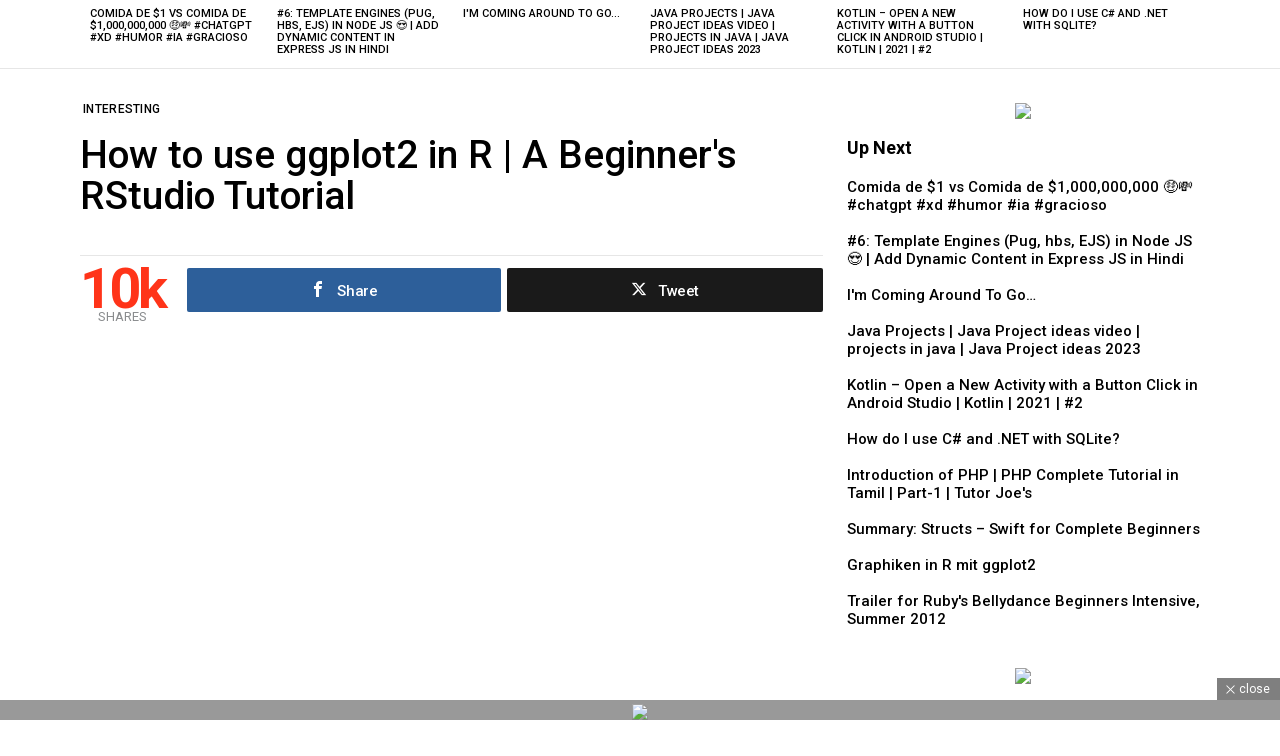

--- FILE ---
content_type: text/html; charset=UTF-8
request_url: https://thecodeteacher.com/how-to-use-ggplot2-in-r-a-beginners-rstudio-tutorial/
body_size: 38307
content:
	<!DOCTYPE html>
<!--[if IE 8]>
<html class="no-js g1-off-inside lt-ie10 lt-ie9" id="ie8" lang="en-US"><![endif]-->
<!--[if IE 9]>
<html class="no-js g1-off-inside lt-ie10" id="ie9" lang="en-US"><![endif]-->
<!--[if !IE]><!-->
<html class="no-js g1-off-inside" lang="en-US"><!--<![endif]-->
<head>
	<meta charset="UTF-8"/>
	<link rel="profile" href="http://gmpg.org/xfn/11"/>
	<link rel="pingback" href="https://thecodeteacher.com/xmlrpc.php"/>

	<title>How to use ggplot2 in R | A Beginner&#039;s RStudio Tutorial &#8211; The Code Teacher</title>
    <style>
        #wpadminbar #wp-admin-bar-p404_free_top_button .ab-icon:before {
            content: "\f103";
            color:red;
            top: 2px;
        }
    </style>
    <meta name='robots' content='max-image-preview:large' />
	<style>img:is([sizes="auto" i], [sizes^="auto," i]) { contain-intrinsic-size: 3000px 1500px }</style>
	
<!-- Open Graph Meta Tags generated by MashShare 4.0.47 - https://mashshare.net -->
<meta property="og:type" content="article" /> 
<meta property="og:title" content="How to use ggplot2 in R | A Beginner's RStudio Tutorial" />
<meta property="og:description" content="Check on YouTube" />
<meta property="og:image" content="https://thecodeteacher.com/wp-content/uploads/2023/03/How-to-use-ggplot2-in-R-A-Beginner39s-RStudio.jpg" />
<meta property="og:url" content="https://thecodeteacher.com/how-to-use-ggplot2-in-r-a-beginners-rstudio-tutorial/" />
<meta property="og:site_name" content="The Code Teacher" />
<meta property="article:published_time" content="2023-03-02T21:22:12+00:00" />
<meta property="article:modified_time" content="2023-03-02T21:22:12+00:00" />
<meta property="og:updated_time" content="2023-03-02T21:22:12+00:00" />
<!-- Open Graph Meta Tags generated by MashShare 4.0.47 - https://www.mashshare.net -->
<!-- Twitter Card generated by MashShare 4.0.47 - https://www.mashshare.net -->
<meta property="og:image:width" content="480" />
<meta property="og:image:height" content="360" />
<meta name="twitter:card" content="summary_large_image">
<meta name="twitter:title" content="How to use ggplot2 in R | A Beginner's RStudio Tutorial">
<meta name="twitter:description" content="Check on YouTube">
<meta name="twitter:image" content="https://thecodeteacher.com/wp-content/uploads/2023/03/How-to-use-ggplot2-in-R-A-Beginner39s-RStudio.jpg">
<!-- Twitter Card generated by MashShare 4.0.47 - https://www.mashshare.net -->

<script type="text/javascript" id="wpp-js" src="https://thecodeteacher.com/wp-content/plugins/wordpress-popular-posts/assets/js/wpp.min.js?ver=7.1.0" data-sampling="0" data-sampling-rate="100" data-api-url="https://thecodeteacher.com/wp-json/wordpress-popular-posts" data-post-id="7064" data-token="6b4cc44e35" data-lang="0" data-debug="0"></script>

<meta name="viewport" content="initial-scale=1.0, minimum-scale=1.0, height=device-height, width=device-width" />
<link rel='dns-prefetch' href='//www.googletagmanager.com' />
<link rel='dns-prefetch' href='//fonts.googleapis.com' />
<link rel='preconnect' href='https://fonts.gstatic.com' />
<link rel="alternate" type="application/rss+xml" title="The Code Teacher &raquo; Feed" href="https://thecodeteacher.com/feed/" />
<link rel="alternate" type="application/rss+xml" title="The Code Teacher &raquo; Comments Feed" href="https://thecodeteacher.com/comments/feed/" />
<link rel="alternate" type="application/rss+xml" title="The Code Teacher &raquo; How to use ggplot2 in R | A Beginner&#039;s RStudio Tutorial Comments Feed" href="https://thecodeteacher.com/how-to-use-ggplot2-in-r-a-beginners-rstudio-tutorial/feed/" />
<script type="text/javascript">
/* <![CDATA[ */
window._wpemojiSettings = {"baseUrl":"https:\/\/s.w.org\/images\/core\/emoji\/15.0.3\/72x72\/","ext":".png","svgUrl":"https:\/\/s.w.org\/images\/core\/emoji\/15.0.3\/svg\/","svgExt":".svg","source":{"concatemoji":"https:\/\/thecodeteacher.com\/wp-includes\/js\/wp-emoji-release.min.js?ver=6.7.4"}};
/*! This file is auto-generated */
!function(i,n){var o,s,e;function c(e){try{var t={supportTests:e,timestamp:(new Date).valueOf()};sessionStorage.setItem(o,JSON.stringify(t))}catch(e){}}function p(e,t,n){e.clearRect(0,0,e.canvas.width,e.canvas.height),e.fillText(t,0,0);var t=new Uint32Array(e.getImageData(0,0,e.canvas.width,e.canvas.height).data),r=(e.clearRect(0,0,e.canvas.width,e.canvas.height),e.fillText(n,0,0),new Uint32Array(e.getImageData(0,0,e.canvas.width,e.canvas.height).data));return t.every(function(e,t){return e===r[t]})}function u(e,t,n){switch(t){case"flag":return n(e,"\ud83c\udff3\ufe0f\u200d\u26a7\ufe0f","\ud83c\udff3\ufe0f\u200b\u26a7\ufe0f")?!1:!n(e,"\ud83c\uddfa\ud83c\uddf3","\ud83c\uddfa\u200b\ud83c\uddf3")&&!n(e,"\ud83c\udff4\udb40\udc67\udb40\udc62\udb40\udc65\udb40\udc6e\udb40\udc67\udb40\udc7f","\ud83c\udff4\u200b\udb40\udc67\u200b\udb40\udc62\u200b\udb40\udc65\u200b\udb40\udc6e\u200b\udb40\udc67\u200b\udb40\udc7f");case"emoji":return!n(e,"\ud83d\udc26\u200d\u2b1b","\ud83d\udc26\u200b\u2b1b")}return!1}function f(e,t,n){var r="undefined"!=typeof WorkerGlobalScope&&self instanceof WorkerGlobalScope?new OffscreenCanvas(300,150):i.createElement("canvas"),a=r.getContext("2d",{willReadFrequently:!0}),o=(a.textBaseline="top",a.font="600 32px Arial",{});return e.forEach(function(e){o[e]=t(a,e,n)}),o}function t(e){var t=i.createElement("script");t.src=e,t.defer=!0,i.head.appendChild(t)}"undefined"!=typeof Promise&&(o="wpEmojiSettingsSupports",s=["flag","emoji"],n.supports={everything:!0,everythingExceptFlag:!0},e=new Promise(function(e){i.addEventListener("DOMContentLoaded",e,{once:!0})}),new Promise(function(t){var n=function(){try{var e=JSON.parse(sessionStorage.getItem(o));if("object"==typeof e&&"number"==typeof e.timestamp&&(new Date).valueOf()<e.timestamp+604800&&"object"==typeof e.supportTests)return e.supportTests}catch(e){}return null}();if(!n){if("undefined"!=typeof Worker&&"undefined"!=typeof OffscreenCanvas&&"undefined"!=typeof URL&&URL.createObjectURL&&"undefined"!=typeof Blob)try{var e="postMessage("+f.toString()+"("+[JSON.stringify(s),u.toString(),p.toString()].join(",")+"));",r=new Blob([e],{type:"text/javascript"}),a=new Worker(URL.createObjectURL(r),{name:"wpTestEmojiSupports"});return void(a.onmessage=function(e){c(n=e.data),a.terminate(),t(n)})}catch(e){}c(n=f(s,u,p))}t(n)}).then(function(e){for(var t in e)n.supports[t]=e[t],n.supports.everything=n.supports.everything&&n.supports[t],"flag"!==t&&(n.supports.everythingExceptFlag=n.supports.everythingExceptFlag&&n.supports[t]);n.supports.everythingExceptFlag=n.supports.everythingExceptFlag&&!n.supports.flag,n.DOMReady=!1,n.readyCallback=function(){n.DOMReady=!0}}).then(function(){return e}).then(function(){var e;n.supports.everything||(n.readyCallback(),(e=n.source||{}).concatemoji?t(e.concatemoji):e.wpemoji&&e.twemoji&&(t(e.twemoji),t(e.wpemoji)))}))}((window,document),window._wpemojiSettings);
/* ]]> */
</script>
<style id='wp-emoji-styles-inline-css' type='text/css'>

	img.wp-smiley, img.emoji {
		display: inline !important;
		border: none !important;
		box-shadow: none !important;
		height: 1em !important;
		width: 1em !important;
		margin: 0 0.07em !important;
		vertical-align: -0.1em !important;
		background: none !important;
		padding: 0 !important;
	}
</style>
<style id='classic-theme-styles-inline-css' type='text/css'>
/*! This file is auto-generated */
.wp-block-button__link{color:#fff;background-color:#32373c;border-radius:9999px;box-shadow:none;text-decoration:none;padding:calc(.667em + 2px) calc(1.333em + 2px);font-size:1.125em}.wp-block-file__button{background:#32373c;color:#fff;text-decoration:none}
</style>
<style id='global-styles-inline-css' type='text/css'>
:root{--wp--preset--aspect-ratio--square: 1;--wp--preset--aspect-ratio--4-3: 4/3;--wp--preset--aspect-ratio--3-4: 3/4;--wp--preset--aspect-ratio--3-2: 3/2;--wp--preset--aspect-ratio--2-3: 2/3;--wp--preset--aspect-ratio--16-9: 16/9;--wp--preset--aspect-ratio--9-16: 9/16;--wp--preset--color--black: #000000;--wp--preset--color--cyan-bluish-gray: #abb8c3;--wp--preset--color--white: #ffffff;--wp--preset--color--pale-pink: #f78da7;--wp--preset--color--vivid-red: #cf2e2e;--wp--preset--color--luminous-vivid-orange: #ff6900;--wp--preset--color--luminous-vivid-amber: #fcb900;--wp--preset--color--light-green-cyan: #7bdcb5;--wp--preset--color--vivid-green-cyan: #00d084;--wp--preset--color--pale-cyan-blue: #8ed1fc;--wp--preset--color--vivid-cyan-blue: #0693e3;--wp--preset--color--vivid-purple: #9b51e0;--wp--preset--gradient--vivid-cyan-blue-to-vivid-purple: linear-gradient(135deg,rgba(6,147,227,1) 0%,rgb(155,81,224) 100%);--wp--preset--gradient--light-green-cyan-to-vivid-green-cyan: linear-gradient(135deg,rgb(122,220,180) 0%,rgb(0,208,130) 100%);--wp--preset--gradient--luminous-vivid-amber-to-luminous-vivid-orange: linear-gradient(135deg,rgba(252,185,0,1) 0%,rgba(255,105,0,1) 100%);--wp--preset--gradient--luminous-vivid-orange-to-vivid-red: linear-gradient(135deg,rgba(255,105,0,1) 0%,rgb(207,46,46) 100%);--wp--preset--gradient--very-light-gray-to-cyan-bluish-gray: linear-gradient(135deg,rgb(238,238,238) 0%,rgb(169,184,195) 100%);--wp--preset--gradient--cool-to-warm-spectrum: linear-gradient(135deg,rgb(74,234,220) 0%,rgb(151,120,209) 20%,rgb(207,42,186) 40%,rgb(238,44,130) 60%,rgb(251,105,98) 80%,rgb(254,248,76) 100%);--wp--preset--gradient--blush-light-purple: linear-gradient(135deg,rgb(255,206,236) 0%,rgb(152,150,240) 100%);--wp--preset--gradient--blush-bordeaux: linear-gradient(135deg,rgb(254,205,165) 0%,rgb(254,45,45) 50%,rgb(107,0,62) 100%);--wp--preset--gradient--luminous-dusk: linear-gradient(135deg,rgb(255,203,112) 0%,rgb(199,81,192) 50%,rgb(65,88,208) 100%);--wp--preset--gradient--pale-ocean: linear-gradient(135deg,rgb(255,245,203) 0%,rgb(182,227,212) 50%,rgb(51,167,181) 100%);--wp--preset--gradient--electric-grass: linear-gradient(135deg,rgb(202,248,128) 0%,rgb(113,206,126) 100%);--wp--preset--gradient--midnight: linear-gradient(135deg,rgb(2,3,129) 0%,rgb(40,116,252) 100%);--wp--preset--font-size--small: 13px;--wp--preset--font-size--medium: 20px;--wp--preset--font-size--large: 36px;--wp--preset--font-size--x-large: 42px;--wp--preset--spacing--20: 0.44rem;--wp--preset--spacing--30: 0.67rem;--wp--preset--spacing--40: 1rem;--wp--preset--spacing--50: 1.5rem;--wp--preset--spacing--60: 2.25rem;--wp--preset--spacing--70: 3.38rem;--wp--preset--spacing--80: 5.06rem;--wp--preset--shadow--natural: 6px 6px 9px rgba(0, 0, 0, 0.2);--wp--preset--shadow--deep: 12px 12px 50px rgba(0, 0, 0, 0.4);--wp--preset--shadow--sharp: 6px 6px 0px rgba(0, 0, 0, 0.2);--wp--preset--shadow--outlined: 6px 6px 0px -3px rgba(255, 255, 255, 1), 6px 6px rgba(0, 0, 0, 1);--wp--preset--shadow--crisp: 6px 6px 0px rgba(0, 0, 0, 1);}:where(.is-layout-flex){gap: 0.5em;}:where(.is-layout-grid){gap: 0.5em;}body .is-layout-flex{display: flex;}.is-layout-flex{flex-wrap: wrap;align-items: center;}.is-layout-flex > :is(*, div){margin: 0;}body .is-layout-grid{display: grid;}.is-layout-grid > :is(*, div){margin: 0;}:where(.wp-block-columns.is-layout-flex){gap: 2em;}:where(.wp-block-columns.is-layout-grid){gap: 2em;}:where(.wp-block-post-template.is-layout-flex){gap: 1.25em;}:where(.wp-block-post-template.is-layout-grid){gap: 1.25em;}.has-black-color{color: var(--wp--preset--color--black) !important;}.has-cyan-bluish-gray-color{color: var(--wp--preset--color--cyan-bluish-gray) !important;}.has-white-color{color: var(--wp--preset--color--white) !important;}.has-pale-pink-color{color: var(--wp--preset--color--pale-pink) !important;}.has-vivid-red-color{color: var(--wp--preset--color--vivid-red) !important;}.has-luminous-vivid-orange-color{color: var(--wp--preset--color--luminous-vivid-orange) !important;}.has-luminous-vivid-amber-color{color: var(--wp--preset--color--luminous-vivid-amber) !important;}.has-light-green-cyan-color{color: var(--wp--preset--color--light-green-cyan) !important;}.has-vivid-green-cyan-color{color: var(--wp--preset--color--vivid-green-cyan) !important;}.has-pale-cyan-blue-color{color: var(--wp--preset--color--pale-cyan-blue) !important;}.has-vivid-cyan-blue-color{color: var(--wp--preset--color--vivid-cyan-blue) !important;}.has-vivid-purple-color{color: var(--wp--preset--color--vivid-purple) !important;}.has-black-background-color{background-color: var(--wp--preset--color--black) !important;}.has-cyan-bluish-gray-background-color{background-color: var(--wp--preset--color--cyan-bluish-gray) !important;}.has-white-background-color{background-color: var(--wp--preset--color--white) !important;}.has-pale-pink-background-color{background-color: var(--wp--preset--color--pale-pink) !important;}.has-vivid-red-background-color{background-color: var(--wp--preset--color--vivid-red) !important;}.has-luminous-vivid-orange-background-color{background-color: var(--wp--preset--color--luminous-vivid-orange) !important;}.has-luminous-vivid-amber-background-color{background-color: var(--wp--preset--color--luminous-vivid-amber) !important;}.has-light-green-cyan-background-color{background-color: var(--wp--preset--color--light-green-cyan) !important;}.has-vivid-green-cyan-background-color{background-color: var(--wp--preset--color--vivid-green-cyan) !important;}.has-pale-cyan-blue-background-color{background-color: var(--wp--preset--color--pale-cyan-blue) !important;}.has-vivid-cyan-blue-background-color{background-color: var(--wp--preset--color--vivid-cyan-blue) !important;}.has-vivid-purple-background-color{background-color: var(--wp--preset--color--vivid-purple) !important;}.has-black-border-color{border-color: var(--wp--preset--color--black) !important;}.has-cyan-bluish-gray-border-color{border-color: var(--wp--preset--color--cyan-bluish-gray) !important;}.has-white-border-color{border-color: var(--wp--preset--color--white) !important;}.has-pale-pink-border-color{border-color: var(--wp--preset--color--pale-pink) !important;}.has-vivid-red-border-color{border-color: var(--wp--preset--color--vivid-red) !important;}.has-luminous-vivid-orange-border-color{border-color: var(--wp--preset--color--luminous-vivid-orange) !important;}.has-luminous-vivid-amber-border-color{border-color: var(--wp--preset--color--luminous-vivid-amber) !important;}.has-light-green-cyan-border-color{border-color: var(--wp--preset--color--light-green-cyan) !important;}.has-vivid-green-cyan-border-color{border-color: var(--wp--preset--color--vivid-green-cyan) !important;}.has-pale-cyan-blue-border-color{border-color: var(--wp--preset--color--pale-cyan-blue) !important;}.has-vivid-cyan-blue-border-color{border-color: var(--wp--preset--color--vivid-cyan-blue) !important;}.has-vivid-purple-border-color{border-color: var(--wp--preset--color--vivid-purple) !important;}.has-vivid-cyan-blue-to-vivid-purple-gradient-background{background: var(--wp--preset--gradient--vivid-cyan-blue-to-vivid-purple) !important;}.has-light-green-cyan-to-vivid-green-cyan-gradient-background{background: var(--wp--preset--gradient--light-green-cyan-to-vivid-green-cyan) !important;}.has-luminous-vivid-amber-to-luminous-vivid-orange-gradient-background{background: var(--wp--preset--gradient--luminous-vivid-amber-to-luminous-vivid-orange) !important;}.has-luminous-vivid-orange-to-vivid-red-gradient-background{background: var(--wp--preset--gradient--luminous-vivid-orange-to-vivid-red) !important;}.has-very-light-gray-to-cyan-bluish-gray-gradient-background{background: var(--wp--preset--gradient--very-light-gray-to-cyan-bluish-gray) !important;}.has-cool-to-warm-spectrum-gradient-background{background: var(--wp--preset--gradient--cool-to-warm-spectrum) !important;}.has-blush-light-purple-gradient-background{background: var(--wp--preset--gradient--blush-light-purple) !important;}.has-blush-bordeaux-gradient-background{background: var(--wp--preset--gradient--blush-bordeaux) !important;}.has-luminous-dusk-gradient-background{background: var(--wp--preset--gradient--luminous-dusk) !important;}.has-pale-ocean-gradient-background{background: var(--wp--preset--gradient--pale-ocean) !important;}.has-electric-grass-gradient-background{background: var(--wp--preset--gradient--electric-grass) !important;}.has-midnight-gradient-background{background: var(--wp--preset--gradient--midnight) !important;}.has-small-font-size{font-size: var(--wp--preset--font-size--small) !important;}.has-medium-font-size{font-size: var(--wp--preset--font-size--medium) !important;}.has-large-font-size{font-size: var(--wp--preset--font-size--large) !important;}.has-x-large-font-size{font-size: var(--wp--preset--font-size--x-large) !important;}
:where(.wp-block-post-template.is-layout-flex){gap: 1.25em;}:where(.wp-block-post-template.is-layout-grid){gap: 1.25em;}
:where(.wp-block-columns.is-layout-flex){gap: 2em;}:where(.wp-block-columns.is-layout-grid){gap: 2em;}
:root :where(.wp-block-pullquote){font-size: 1.5em;line-height: 1.6;}
</style>
<link rel='stylesheet' id='adace-style-css' href='https://thecodeteacher.com/wp-content/plugins/ad-ace/assets/css/style.min.css?ver=1.3.26' type='text/css' media='all' />
<link rel='stylesheet' id='shoppable-images-css-css' href='https://thecodeteacher.com/wp-content/plugins/ad-ace/assets/css/shoppable-images-front.min.css?ver=1.3.26' type='text/css' media='all' />
<link rel='stylesheet' id='contact-form-7-css' href='https://thecodeteacher.com/wp-content/plugins/contact-form-7/includes/css/styles.css?ver=6.0' type='text/css' media='all' />
<link rel='stylesheet' id='mashsb-styles-css' href='https://thecodeteacher.com/wp-content/plugins/mashsharer/assets/css/mashsb.min.css?ver=4.0.47' type='text/css' media='all' />
<style id='mashsb-styles-inline-css' type='text/css'>
.mashsb-count {color:#cccccc;}@media only screen and (min-width:568px){.mashsb-buttons a {min-width: 177px;}}
</style>
<link rel='stylesheet' id='mace-lazy-load-youtube-css' href='https://thecodeteacher.com/wp-content/plugins/media-ace/includes/lazy-load/assets/css/youtube.min.css?ver=1.4.12' type='text/css' media='all' />
<link rel='stylesheet' id='mace-gallery-css' href='https://thecodeteacher.com/wp-content/plugins/media-ace/includes/gallery/css/gallery.min.css?ver=6.7.4' type='text/css' media='all' />
<link rel='stylesheet' id='wyr-main-css' href='https://thecodeteacher.com/wp-content/plugins/whats-your-reaction/css/main.min.css?ver=1.3.18' type='text/css' media='all' />
<link rel='stylesheet' id='wordpress-popular-posts-css-css' href='https://thecodeteacher.com/wp-content/plugins/wordpress-popular-posts/assets/css/wpp.css?ver=7.1.0' type='text/css' media='all' />
<link rel='stylesheet' id='g1-main-css' href='https://thecodeteacher.com/wp-content/themes/bimber/css/9.2.1/styles/video/all-light.min.css?ver=9.2.1' type='text/css' media='all' />
<link rel='stylesheet' id='bimber-single-css' href='https://thecodeteacher.com/wp-content/themes/bimber/css/9.2.1/styles/video/single-light.min.css?ver=9.2.1' type='text/css' media='all' />
<link rel='stylesheet' id='bimber-comments-css' href='https://thecodeteacher.com/wp-content/themes/bimber/css/9.2.1/styles/video/comments-light.min.css?ver=9.2.1' type='text/css' media='all' />
<link rel='stylesheet' id='bimber-google-fonts-css' href='//fonts.googleapis.com/css?family=Roboto%3A400%2C500%2C700&#038;subset=latin%2Clatin-ext&#038;display=swap&#038;ver=9.2.1' type='text/css' media='all' />
<link rel='stylesheet' id='bimber-dynamic-style-css' href='https://thecodeteacher.com/wp-content/uploads/dynamic-style-1672994147.css' type='text/css' media='all' />
<link rel='stylesheet' id='bimber-mashshare-css' href='https://thecodeteacher.com/wp-content/themes/bimber/css/9.2.1/styles/video/mashshare-light.min.css?ver=9.2.1' type='text/css' media='all' />
<script type="text/javascript" src="https://thecodeteacher.com/wp-includes/js/jquery/jquery.min.js?ver=3.7.1" id="jquery-core-js"></script>
<script type="text/javascript" src="https://thecodeteacher.com/wp-includes/js/jquery/jquery-migrate.min.js?ver=3.4.1" id="jquery-migrate-js"></script>
<script type="text/javascript" src="https://thecodeteacher.com/wp-content/plugins/ad-ace/assets/js/slot-slideup.js?ver=1.3.26" id="adace-slot-slideup-js"></script>
<script type="text/javascript" src="https://thecodeteacher.com/wp-content/plugins/ad-ace/includes/shoppable-images/assets/js/shoppable-images-front.js?ver=1.3.26" id="shoppable-images-js-js"></script>
<script type="text/javascript" src="https://thecodeteacher.com/wp-content/plugins/ad-ace/assets/js/coupons.js?ver=1.3.26" id="adace-coupons-js"></script>
<script type="text/javascript" id="mashsb-js-extra">
/* <![CDATA[ */
var mashsb = {"shares":"9999","round_shares":"1","animate_shares":"0","dynamic_buttons":"0","share_url":"https:\/\/thecodeteacher.com\/how-to-use-ggplot2-in-r-a-beginners-rstudio-tutorial\/","title":"How+to+use+ggplot2+in+R+%7C+A+Beginner%26%23039%3Bs+RStudio+Tutorial","image":"https:\/\/thecodeteacher.com\/wp-content\/uploads\/2023\/03\/How-to-use-ggplot2-in-R-A-Beginner39s-RStudio.jpg","desc":"Check on YouTube","hashtag":"","subscribe":"content","subscribe_url":"","activestatus":"1","singular":"1","twitter_popup":"1","refresh":"0","nonce":"3b93f33b3c","postid":"7064","servertime":"1768713061","ajaxurl":"https:\/\/thecodeteacher.com\/wp-admin\/admin-ajax.php"};
/* ]]> */
</script>
<script type="text/javascript" src="https://thecodeteacher.com/wp-content/plugins/mashsharer/assets/js/mashsb.min.js?ver=4.0.47" id="mashsb-js"></script>
<script type="text/javascript" src="https://thecodeteacher.com/wp-content/themes/bimber/js/modernizr/modernizr-custom.min.js?ver=3.3.0" id="modernizr-js"></script>

<!-- Google tag (gtag.js) snippet added by Site Kit -->
<!-- Google Analytics snippet added by Site Kit -->
<script type="text/javascript" src="https://www.googletagmanager.com/gtag/js?id=G-S15GCWYR1W" id="google_gtagjs-js" async></script>
<script type="text/javascript" id="google_gtagjs-js-after">
/* <![CDATA[ */
window.dataLayer = window.dataLayer || [];function gtag(){dataLayer.push(arguments);}
gtag("set","linker",{"domains":["thecodeteacher.com"]});
gtag("js", new Date());
gtag("set", "developer_id.dZTNiMT", true);
gtag("config", "G-S15GCWYR1W");
/* ]]> */
</script>
<link rel="https://api.w.org/" href="https://thecodeteacher.com/wp-json/" /><link rel="alternate" title="JSON" type="application/json" href="https://thecodeteacher.com/wp-json/wp/v2/posts/7064" /><link rel="EditURI" type="application/rsd+xml" title="RSD" href="https://thecodeteacher.com/xmlrpc.php?rsd" />
<link rel="canonical" href="https://thecodeteacher.com/how-to-use-ggplot2-in-r-a-beginners-rstudio-tutorial/" />
<link rel='shortlink' href='https://thecodeteacher.com/?p=7064' />
<link rel="alternate" title="oEmbed (JSON)" type="application/json+oembed" href="https://thecodeteacher.com/wp-json/oembed/1.0/embed?url=https%3A%2F%2Fthecodeteacher.com%2Fhow-to-use-ggplot2-in-r-a-beginners-rstudio-tutorial%2F" />
<link rel="alternate" title="oEmbed (XML)" type="text/xml+oembed" href="https://thecodeteacher.com/wp-json/oembed/1.0/embed?url=https%3A%2F%2Fthecodeteacher.com%2Fhow-to-use-ggplot2-in-r-a-beginners-rstudio-tutorial%2F&#038;format=xml" />
<link rel="preload" href="https://thecodeteacher.com/wp-content/plugins/g1-socials/css/iconfont/fonts/g1-socials.woff" as="font" type="font/woff" crossorigin="anonymous"><meta name="generator" content="Site Kit by Google 1.170.0" />	<style>
		.lazyload, .lazyloading {
			opacity: 0;
		}
		.lazyloaded {
			opacity: 1;
		}
		.lazyload,
		.lazyloading,
		.lazyloaded {
			transition: opacity 0.175s ease-in-out;
		}

		iframe.lazyloading {
			opacity: 1;
			transition: opacity 0.375s ease-in-out;
			background: #f2f2f2 no-repeat center;
		}
		iframe.lazyloaded {
			opacity: 1;
		}
	</style>
	            <style id="wpp-loading-animation-styles">@-webkit-keyframes bgslide{from{background-position-x:0}to{background-position-x:-200%}}@keyframes bgslide{from{background-position-x:0}to{background-position-x:-200%}}.wpp-widget-block-placeholder,.wpp-shortcode-placeholder{margin:0 auto;width:60px;height:3px;background:#dd3737;background:linear-gradient(90deg,#dd3737 0%,#571313 10%,#dd3737 100%);background-size:200% auto;border-radius:3px;-webkit-animation:bgslide 1s infinite linear;animation:bgslide 1s infinite linear}</style>
            	<style>
	@font-face {
		font-family: "bimber";
					src:url("https://thecodeteacher.com/wp-content/themes/bimber/css/9.2.1/bunchy/fonts/bimber.eot");
			src:url("https://thecodeteacher.com/wp-content/themes/bimber/css/9.2.1/bunchy/fonts/bimber.eot?#iefix") format("embedded-opentype"),
			url("https://thecodeteacher.com/wp-content/themes/bimber/css/9.2.1/bunchy/fonts/bimber.woff") format("woff"),
			url("https://thecodeteacher.com/wp-content/themes/bimber/css/9.2.1/bunchy/fonts/bimber.ttf") format("truetype"),
			url("https://thecodeteacher.com/wp-content/themes/bimber/css/9.2.1/bunchy/fonts/bimber.svg#bimber") format("svg");
						font-weight: normal;
		font-style: normal;
		font-display: block;
	}
	</style>
	<meta name="g1:switch-skin-css" content="https://thecodeteacher.com/wp-content/themes/bimber/css/9.2.1/styles/mode-dark.min.css" />	<script>if("undefined"!=typeof localStorage){var skinItemId=document.getElementsByName("g1:skin-item-id");skinItemId=skinItemId.length>0?skinItemId[0].getAttribute("content"):"g1_skin",window.g1SwitchSkin=function(e,t){if(e){var n=document.getElementById("g1-switch-skin-css");if(n){n.parentNode.removeChild(n),document.documentElement.classList.remove("g1-skinmode");try{localStorage.removeItem(skinItemId)}catch(e){}}else{t?document.write('<link id="g1-switch-skin-css" rel="stylesheet" type="text/css" media="all" href="'+document.getElementsByName("g1:switch-skin-css")[0].getAttribute("content")+'" />'):((n=document.createElement("link")).id="g1-switch-skin-css",n.href=document.getElementsByName("g1:switch-skin-css")[0].getAttribute("content"),n.rel="stylesheet",n.media="all",document.head.appendChild(n)),document.documentElement.classList.add("g1-skinmode");try{localStorage.setItem(skinItemId,e)}catch(e){}}}};try{var mode=localStorage.getItem(skinItemId);window.g1SwitchSkin(mode,!0)}catch(e){}}</script>
		<script>if("undefined"!=typeof localStorage){var nsfwItemId=document.getElementsByName("g1:nsfw-item-id");nsfwItemId=nsfwItemId.length>0?nsfwItemId[0].getAttribute("content"):"g1_nsfw_off",window.g1SwitchNSFW=function(e){e?(localStorage.setItem(nsfwItemId,1),document.documentElement.classList.add("g1-nsfw-off")):(localStorage.removeItem(nsfwItemId),document.documentElement.classList.remove("g1-nsfw-off"))};try{var nsfwmode=localStorage.getItem(nsfwItemId);window.g1SwitchNSFW(nsfwmode)}catch(e){}}</script>
	</head>

<body class="post-template-default single single-post postid-7064 single-format-video wp-embed-responsive g1-layout-stretched g1-hoverable g1-sidebar-normal" itemscope="" itemtype="http://schema.org/WebPage" >

<div class="g1-body-inner">

	<div id="page">
		
	<aside class="g1-row g1-sharebar g1-sharebar-off">
		<div class="g1-row-inner">
			<div class="g1-column g1-sharebar-inner">
			</div>
		</div>
		<div class="g1-row-background">
		</div>
	</aside>

		

		
		
	<aside class="g1-row g1-row-layout-page g1-featured-row">
		<div class="g1-row-inner">
			<div class="g1-column">
				
				<h2 class="g1-zeta g1-zeta-2nd g1-featured-title">Latest stories</h2>

				<div class="g1-featured g1-featured-no-js g1-featured-6 g1-featured-start">
					<ul class="g1-featured-items">
						
							<li class="g1-featured-item g1-featured-6">
								
<article class="entry-tpl-gridxs post-23802 post type-post status-publish format-video has-post-thumbnail category-interesting post_format-post-format-video">
	<div class="entry-featured-media " ><a title="Comida de $1 vs Comida de $1,000,000,000 🤑💸 #chatgpt #xd #humor #ia #gracioso" class="g1-frame" href="https://thecodeteacher.com/comida-de-1-vs-comida-de-1000000000-%f0%9f%a4%91%f0%9f%92%b8-chatgpt-xd-humor-ia-gracioso/"><div class="g1-frame-inner"><img data-expand="600" width="192" height="96" src="data:image/svg+xml;charset=utf-8,%3Csvg xmlns%3D'http%3A%2F%2Fwww.w3.org%2F2000%2Fsvg' viewBox%3D'0 0 192 96'%2F%3E" data-src="https://thecodeteacher.com/wp-content/uploads/2024/09/Comida-de-1-vs-Comida-de-1000000000-chatgpt-xd-humor-192x96.jpg" class="lazyload attachment-bimber-grid-xs size-bimber-grid-xs wp-post-image" alt="" decoding="async" data-srcset="https://thecodeteacher.com/wp-content/uploads/2024/09/Comida-de-1-vs-Comida-de-1000000000-chatgpt-xd-humor-192x96.jpg 192w, https://thecodeteacher.com/wp-content/uploads/2024/09/Comida-de-1-vs-Comida-de-1000000000-chatgpt-xd-humor-384x192.jpg 384w, https://thecodeteacher.com/wp-content/uploads/2024/09/Comida-de-1-vs-Comida-de-1000000000-chatgpt-xd-humor-743x371.jpg 743w" data-sizes="(max-width: 192px) 100vw, 192px" /></div></a></div>
	<header class="entry-header">
		<h3 class="g1-zeta g1-zeta-1st entry-title"><a href="https://thecodeteacher.com/comida-de-1-vs-comida-de-1000000000-%f0%9f%a4%91%f0%9f%92%b8-chatgpt-xd-humor-ia-gracioso/" rel="bookmark">Comida de $1 vs Comida de $1,000,000,000 🤑💸 #chatgpt #xd #humor #ia #gracioso</a></h3>	</header>
</article>
							</li>

						
							<li class="g1-featured-item g1-featured-6">
								
<article class="entry-tpl-gridxs post-23800 post type-post status-publish format-video has-post-thumbnail category-tutorial post_format-post-format-video">
	<div class="entry-featured-media " ><a title="#6: Template Engines (Pug, hbs, EJS) in Node JS 😍 | Add Dynamic Content in Express JS in Hindi" class="g1-frame" href="https://thecodeteacher.com/6-template-engines-pug-hbs-ejs-in-node-js-%f0%9f%98%8d-add-dynamic-content-in-express-js-in-hindi/"><div class="g1-frame-inner"><img data-expand="600" width="192" height="96" src="data:image/svg+xml;charset=utf-8,%3Csvg xmlns%3D'http%3A%2F%2Fwww.w3.org%2F2000%2Fsvg' viewBox%3D'0 0 192 96'%2F%3E" data-src="https://thecodeteacher.com/wp-content/uploads/2024/09/6-Template-Engines-Pug-hbs-EJS-in-Node-JS-192x96.jpg" class="lazyload attachment-bimber-grid-xs size-bimber-grid-xs wp-post-image" alt="" decoding="async" data-srcset="https://thecodeteacher.com/wp-content/uploads/2024/09/6-Template-Engines-Pug-hbs-EJS-in-Node-JS-192x96.jpg 192w, https://thecodeteacher.com/wp-content/uploads/2024/09/6-Template-Engines-Pug-hbs-EJS-in-Node-JS-384x192.jpg 384w, https://thecodeteacher.com/wp-content/uploads/2024/09/6-Template-Engines-Pug-hbs-EJS-in-Node-JS-743x371.jpg 743w" data-sizes="(max-width: 192px) 100vw, 192px" /></div></a></div>
	<header class="entry-header">
		<h3 class="g1-zeta g1-zeta-1st entry-title"><a href="https://thecodeteacher.com/6-template-engines-pug-hbs-ejs-in-node-js-%f0%9f%98%8d-add-dynamic-content-in-express-js-in-hindi/" rel="bookmark">#6: Template Engines (Pug, hbs, EJS) in Node JS 😍 | Add Dynamic Content in Express JS in Hindi</a></h3>	</header>
</article>
							</li>

						
							<li class="g1-featured-item g1-featured-6">
								
<article class="entry-tpl-gridxs post-23798 post type-post status-publish format-video has-post-thumbnail category-tutorial post_format-post-format-video">
	<div class="entry-featured-media " ><a title="I&#039;m Coming Around To Go&#8230;" class="g1-frame" href="https://thecodeteacher.com/im-coming-around-to-go/"><div class="g1-frame-inner"><img data-expand="600" width="192" height="96" src="data:image/svg+xml;charset=utf-8,%3Csvg xmlns%3D'http%3A%2F%2Fwww.w3.org%2F2000%2Fsvg' viewBox%3D'0 0 192 96'%2F%3E" data-src="https://thecodeteacher.com/wp-content/uploads/2024/09/I39m-Coming-Around-To-Go-192x96.jpg" class="lazyload attachment-bimber-grid-xs size-bimber-grid-xs wp-post-image" alt="" decoding="async" data-srcset="https://thecodeteacher.com/wp-content/uploads/2024/09/I39m-Coming-Around-To-Go-192x96.jpg 192w, https://thecodeteacher.com/wp-content/uploads/2024/09/I39m-Coming-Around-To-Go-384x192.jpg 384w, https://thecodeteacher.com/wp-content/uploads/2024/09/I39m-Coming-Around-To-Go-743x371.jpg 743w" data-sizes="(max-width: 192px) 100vw, 192px" /></div></a></div>
	<header class="entry-header">
		<h3 class="g1-zeta g1-zeta-1st entry-title"><a href="https://thecodeteacher.com/im-coming-around-to-go/" rel="bookmark">I&#39;m Coming Around To Go&#8230;</a></h3>	</header>
</article>
							</li>

						
							<li class="g1-featured-item g1-featured-6">
								
<article class="entry-tpl-gridxs post-23796 post type-post status-publish format-video has-post-thumbnail category-tutorial post_format-post-format-video">
	<div class="entry-featured-media " ><a title="Java Projects | Java Project ideas video | projects in java | Java Project ideas 2023" class="g1-frame" href="https://thecodeteacher.com/java-projects-java-project-ideas-video-projects-in-java-java-project-ideas-2023/"><div class="g1-frame-inner"><img data-expand="600" width="192" height="96" src="data:image/svg+xml;charset=utf-8,%3Csvg xmlns%3D'http%3A%2F%2Fwww.w3.org%2F2000%2Fsvg' viewBox%3D'0 0 192 96'%2F%3E" data-src="https://thecodeteacher.com/wp-content/uploads/2024/09/Java-Projects-Java-Project-ideas-video-projects-in-192x96.jpg" class="lazyload attachment-bimber-grid-xs size-bimber-grid-xs wp-post-image" alt="" decoding="async" data-srcset="https://thecodeteacher.com/wp-content/uploads/2024/09/Java-Projects-Java-Project-ideas-video-projects-in-192x96.jpg 192w, https://thecodeteacher.com/wp-content/uploads/2024/09/Java-Projects-Java-Project-ideas-video-projects-in-384x192.jpg 384w, https://thecodeteacher.com/wp-content/uploads/2024/09/Java-Projects-Java-Project-ideas-video-projects-in-743x371.jpg 743w" data-sizes="(max-width: 192px) 100vw, 192px" /></div></a></div>
	<header class="entry-header">
		<h3 class="g1-zeta g1-zeta-1st entry-title"><a href="https://thecodeteacher.com/java-projects-java-project-ideas-video-projects-in-java-java-project-ideas-2023/" rel="bookmark">Java Projects | Java Project ideas video | projects in java | Java Project ideas 2023</a></h3>	</header>
</article>
							</li>

						
							<li class="g1-featured-item g1-featured-6">
								
<article class="entry-tpl-gridxs post-23794 post type-post status-publish format-video has-post-thumbnail category-tips post_format-post-format-video">
	<div class="entry-featured-media " ><a title="Kotlin &#8211; Open a New Activity with a Button Click in Android Studio | Kotlin | 2021 | #2" class="g1-frame" href="https://thecodeteacher.com/kotlin-open-a-new-activity-with-a-button-click-in-android-studio-kotlin-2021-2/"><div class="g1-frame-inner"><img data-expand="600" width="192" height="96" src="data:image/svg+xml;charset=utf-8,%3Csvg xmlns%3D'http%3A%2F%2Fwww.w3.org%2F2000%2Fsvg' viewBox%3D'0 0 192 96'%2F%3E" data-src="https://thecodeteacher.com/wp-content/uploads/2024/09/Kotlin-Open-a-New-Activity-with-a-Button-Click-192x96.jpg" class="lazyload attachment-bimber-grid-xs size-bimber-grid-xs wp-post-image" alt="" decoding="async" data-srcset="https://thecodeteacher.com/wp-content/uploads/2024/09/Kotlin-Open-a-New-Activity-with-a-Button-Click-192x96.jpg 192w, https://thecodeteacher.com/wp-content/uploads/2024/09/Kotlin-Open-a-New-Activity-with-a-Button-Click-384x192.jpg 384w, https://thecodeteacher.com/wp-content/uploads/2024/09/Kotlin-Open-a-New-Activity-with-a-Button-Click-743x371.jpg 743w" data-sizes="(max-width: 192px) 100vw, 192px" /></div></a></div>
	<header class="entry-header">
		<h3 class="g1-zeta g1-zeta-1st entry-title"><a href="https://thecodeteacher.com/kotlin-open-a-new-activity-with-a-button-click-in-android-studio-kotlin-2021-2/" rel="bookmark">Kotlin &#8211; Open a New Activity with a Button Click in Android Studio | Kotlin | 2021 | #2</a></h3>	</header>
</article>
							</li>

						
							<li class="g1-featured-item g1-featured-6">
								
<article class="entry-tpl-gridxs post-23792 post type-post status-publish format-video has-post-thumbnail category-tutorial post_format-post-format-video">
	<div class="entry-featured-media " ><a title="How do I use C# and .NET with SQLite?" class="g1-frame" href="https://thecodeteacher.com/how-do-i-use-c-and-net-with-sqlite/"><div class="g1-frame-inner"><img data-expand="600" width="192" height="96" src="data:image/svg+xml;charset=utf-8,%3Csvg xmlns%3D'http%3A%2F%2Fwww.w3.org%2F2000%2Fsvg' viewBox%3D'0 0 192 96'%2F%3E" data-src="https://thecodeteacher.com/wp-content/uploads/2024/09/How-do-I-use-C-and-NET-with-SQLite-192x96.jpg" class="lazyload attachment-bimber-grid-xs size-bimber-grid-xs wp-post-image" alt="" decoding="async" data-srcset="https://thecodeteacher.com/wp-content/uploads/2024/09/How-do-I-use-C-and-NET-with-SQLite-192x96.jpg 192w, https://thecodeteacher.com/wp-content/uploads/2024/09/How-do-I-use-C-and-NET-with-SQLite-384x192.jpg 384w, https://thecodeteacher.com/wp-content/uploads/2024/09/How-do-I-use-C-and-NET-with-SQLite-743x371.jpg 743w" data-sizes="(max-width: 192px) 100vw, 192px" /></div></a></div>
	<header class="entry-header">
		<h3 class="g1-zeta g1-zeta-1st entry-title"><a href="https://thecodeteacher.com/how-do-i-use-c-and-net-with-sqlite/" rel="bookmark">How do I use C# and .NET with SQLite?</a></h3>	</header>
</article>
							</li>

											</ul>

					<a href="#" class="g1-featured-arrow g1-featured-arrow-prev">Previous</a>
					<a href="#" class="g1-featured-arrow g1-featured-arrow-next">Next</a>
					<div class="g1-featured-fade g1-featured-fade-before"></div>
					<div class="g1-featured-fade g1-featured-fade-after"></div>
				</div>
			</div>
		</div>
		<div class="g1-row-background">
		</div>
	</aside>

		
		

	
	<div class="g1-row g1-row-padding-m g1-row-layout-page">
		<div class="g1-row-background">
		</div>
		<div class="g1-row-inner">

			<div class="g1-column g1-column-2of3" id="primary">
				<div id="content" role="main">

					

<article id="post-7064" class="entry-tpl-classic post-7064 post type-post status-publish format-video has-post-thumbnail category-interesting post_format-post-format-video" itemscope="&quot;&quot;" itemtype="http://schema.org/Article" >
	<div class="entry-inner">
		
		<header class="entry-header entry-header-01">
			<div class="entry-before-title">
				<span class="entry-categories entry-categories-l"><span class="entry-categories-inner"><span class="entry-categories-label">in</span> <a href="https://thecodeteacher.com/category/interesting/" class="entry-category entry-category-item-87"><span itemprop="articleSection">Interesting</span></a></span></span>
								</div>

			<h1 class="g1-mega g1-mega-1st entry-title" itemprop="headline">How to use ggplot2 in R | A Beginner&#39;s RStudio Tutorial</h1>
						
							<p class="g1-meta g1-meta-m entry-meta entry-meta-m">
					<span class="entry-byline entry-byline-m ">
							
												</span>

					<span class="entry-stats entry-stats-m">

						
						
						
											</span>
				</p>
			
			<aside class="mashsb-container mashsb-main mashsb-stretched mashsb-stretched"><div class="mashsb-box"><div class="mashsb-count mash-large" style="float:left"><div class="counts mashsbcount">10k</div><span class="mashsb-sharetext">SHARES</span></div><div class="mashsb-buttons"><a class="mashicon-facebook mash-large mash-center mashsb-noshadow" href="https://www.facebook.com/sharer.php?u=https%3A%2F%2Fthecodeteacher.com%2Fhow-to-use-ggplot2-in-r-a-beginners-rstudio-tutorial%2F" target="_top" rel="nofollow"><span class="icon"></span><span class="text">Share</span></a><a class="mashicon-twitter mash-large mash-center mashsb-noshadow" href="https://twitter.com/intent/tweet?text=How%20to%20use%20ggplot2%20in%20R%20%7C%20A%20Beginner%27s%20RStudio%20Tutorial&amp;url=https://thecodeteacher.com/how-to-use-ggplot2-in-r-a-beginners-rstudio-tutorial/" target="_top" rel="nofollow"><span class="icon"></span><span class="text">Tweet</span></a><div class="onoffswitch2 mash-large mashsb-noshadow" style="display:none"></div></div></div>
                    <div style="clear:both"></div><div class="mashsb-toggle-container"></div></aside>
            <!-- Share buttons made by mashshare.net - Version: 4.0.47-->
		</header>

		<div class="entry-featured-media entry-featured-media-main" ><div id="g1-fluid-wrapper-counter-1" class="g1-fluid-wrapper " style="width:743px;" data-g1-fluid-width="743" data-g1-fluid-height="418">
	       <div class="g1-fluid-wrapper-inner" style="padding-bottom:56.258411843876%;">
	       <iframe title="How to use ggplot2 in R | A Beginner&#039;s RStudio Tutorial" width="743" height="418" src="https://www.youtube.com/embed/TgyWeKoK1HA?feature=oembed" frameborder="0" allow="accelerometer; autoplay; clipboard-write; encrypted-media; gyroscope; picture-in-picture; web-share" allowfullscreen></iframe>
	       </div>
	       </div><meta itemprop="url" content="https://thecodeteacher.com/wp-content/uploads/2023/03/How-to-use-ggplot2-in-R-A-Beginner39s-RStudio.jpg" /><meta itemprop="width" content="480" /><meta itemprop="height" content="360" /></div>
		<div class="g1-content-narrow g1-typography-xl entry-content" itemprop="articleBody" >
			<p><center><iframe title = "How to use ggplot2 in R | A Beginner&#039;s RStudio Tutorial"   width="800" height="400" src="https://www.youtube.com/embed/TgyWeKoK1HA?rel=0&#038;modestbranding=1" frameborder="0" allowfullscreen></iframe></center><br />
<br />Check on <a href="">YouTube</a></p>
		</div>
	</div><!-- .todo -->

	



	<div class="g1-advertisement g1-advertisement-before-comments">
		<div class="adace-slot-wrapper bimber_before_comments  adace-slot-wrapper-main" >
	<div class="adace-disclaimer">
			</div>
	<div class="adace-slot">
			<div class="adace-loader adace-loader-696c6b65a0df0">
		<script>
			(function ($) {
			var $self = $('.adace-loader-696c6b65a0df0');
			var $wrapper = $self.closest('.adace-slot-wrapper');

			"use strict";
			var adace_load_696c6b65a0df0 = function(){
				var viewport = $(window).width();
				var tabletStart = 601;
				var landscapeStart = 801;
				var tabletEnd = 961;
				var content = '%09%3Cdiv%20class%3D%22adace_ad_696c6b65a0dbf%22%3E%0A%0A%09%09%0A%09%09%09%0A%09%09%09%3Ca%20href%3D%22https%3A%2F%2Famzn.to%2F3Ggvex0%22%3E%3Cimg%20src%3D%22http%3A%2F%2Fthecodeteacher.com%2Fwp-content%2Fuploads%2F2023%2F01%2FA10.jpg%22%3E%3C%2Fa%3E%0A%09%09%09%09%09%3C%2Fa%3E%0A%09%09%09%3C%2Fdiv%3E%0A%09';
				var unpack = true;
				if(viewport<tabletStart){
										if ($wrapper.hasClass('.adace-hide-on-mobile')){
						$wrapper.remove();
					}
				}
				if(viewport>=tabletStart && viewport<landscapeStart){
										if ($wrapper.hasClass('.adace-hide-on-portrait')){
						$wrapper.remove();
					}
				}
				if(viewport>=landscapeStart && viewport<tabletEnd){
										if ($wrapper.hasClass('.adace-hide-on-landscape')){
						$wrapper.remove();
					}
				}
				if(viewport>=tabletStart && viewport<tabletEnd){
										if ($wrapper.hasClass('.adace-hide-on-tablet')){
						$wrapper.remove();
					}
				}
				if(viewport>=tabletEnd){
										if ($wrapper.hasClass('.adace-hide-on-desktop')){
						$wrapper.remove();
					}
				}
				if(unpack) {
					$self.replaceWith(decodeURIComponent(content));
				}
			}
			if($wrapper.css('visibility') === 'visible' ) {
				adace_load_696c6b65a0df0();
			} else {
				//fire when visible.
				var refreshIntervalId = setInterval(function(){
					if($wrapper.css('visibility') === 'visible' ) {
						adace_load_696c6b65a0df0();
						clearInterval(refreshIntervalId);
					}
				}, 999);
			}


			})(jQuery);
		</script>
	</div>
		</div>
</div>



	</div>



<div class="g1-comments g1-comments-with-tabs" id="comments">

	
	
	
	<section id="comments-wp" class="g1-comment-type g1-comment-type-wp comments-area" itemscope itemtype="http://schema.org/UserComments">
				
		
			<div id="respond" class="comment-respond">
		<h2 id="reply-title" class="g1-delta g1-delta-2nd"><span>Leave a Reply <small><a rel="nofollow" id="cancel-comment-reply-link" href="/how-to-use-ggplot2-in-r-a-beginners-rstudio-tutorial/#respond" style="display:none;">Cancel reply</a></small></span></h2><form action="https://thecodeteacher.com/wp-comments-post.php" method="post" id="commentform" class="comment-form" novalidate><img data-expand="600" alt='' src='data:image/svg+xml;charset=utf-8,%3Csvg xmlns%3D'http%3A%2F%2Fwww.w3.org%2F2000%2Fsvg' viewBox%3D'0 0 36 36'%2F%3E' data-src='https://secure.gravatar.com/avatar/?s=36&#038;d=mm&#038;r=g' data-srcset='https://secure.gravatar.com/avatar/?s=72&#038;d=mm&#038;r=g 2x' class='lazyload avatar avatar-36 photo avatar-default avatar-placeholder' height='36' width='36' decoding='async'/><p class="comment-notes"><span id="email-notes">Your email address will not be published.</span> <span class="required-field-message">Required fields are marked <span class="required">*</span></span></p><p class="comment-form-comment"><label for="comment">Comment <span class="required">*</span></label> <textarea id="comment" placeholder="Comment*" name="comment" cols="45" rows="8" maxlength="65525" required></textarea></p><p class="comment-form-author"><label for="author">Name <span class="required">*</span></label> <input id="author" placeholder="Name*" name="author" type="text" value="" size="30" maxlength="245" autocomplete="name" required /></p>
<p class="comment-form-email"><label for="email">Email <span class="required">*</span></label> <input id="email" placeholder="Email*" name="email" type="email" value="" size="30" maxlength="100" aria-describedby="email-notes" autocomplete="email" required /></p>
<p class="comment-form-url"><label for="url">Website</label> <input id="url" placeholder="Website" name="url" type="url" value="" size="30" maxlength="200" autocomplete="url" /></p>
<p class="comment-form-cookies-consent"><input id="wp-comment-cookies-consent" name="wp-comment-cookies-consent" type="checkbox" value="yes" /> <label for="wp-comment-cookies-consent">Save my name, email, and website in this browser for the next time I comment.</label></p>
<p class="form-submit"><input name="submit" type="submit" id="submit" class="submit" value="Post Comment" /> <input type='hidden' name='comment_post_ID' value='7064' id='comment_post_ID' />
<input type='hidden' name='comment_parent' id='comment_parent' value='0' />
</p><p style="display: none !important;" class="akismet-fields-container" data-prefix="ak_"><label>&#916;<textarea name="ak_hp_textarea" cols="45" rows="8" maxlength="100"></textarea></label><input type="hidden" id="ak_js_1" name="ak_js" value="182"/><script>document.getElementById( "ak_js_1" ).setAttribute( "value", ( new Date() ).getTime() );</script></p></form>	</div><!-- #respond -->
		</section><!-- #comments -->

	
</div>

	<div class="g1-advertisement g1-advertisement-before-related-entries">

		<div class="adace-slot-wrapper bimber_before_related_entries  adace-slot-wrapper-main" >
	<div class="adace-disclaimer">
			</div>
	<div class="adace-slot">
			<div class="adace-loader adace-loader-696c6b65a1de4">
		<script>
			(function ($) {
			var $self = $('.adace-loader-696c6b65a1de4');
			var $wrapper = $self.closest('.adace-slot-wrapper');

			"use strict";
			var adace_load_696c6b65a1de4 = function(){
				var viewport = $(window).width();
				var tabletStart = 601;
				var landscapeStart = 801;
				var tabletEnd = 961;
				var content = '%09%3Cdiv%20class%3D%22adace_ad_696c6b65a1db1%22%3E%0A%0A%09%09%0A%09%09%09%0A%09%09%09%3Ca%20href%3D%22https%3A%2F%2Famzn.to%2F3Ggvex0%22%3E%3Cimg%20src%3D%22http%3A%2F%2Fthecodeteacher.com%2Fwp-content%2Fuploads%2F2023%2F01%2FA10.jpg%22%3E%3C%2Fa%3E%0A%09%09%09%09%09%3C%2Fa%3E%0A%09%09%09%3C%2Fdiv%3E%0A%09';
				var unpack = true;
				if(viewport<tabletStart){
										if ($wrapper.hasClass('.adace-hide-on-mobile')){
						$wrapper.remove();
					}
				}
				if(viewport>=tabletStart && viewport<landscapeStart){
										if ($wrapper.hasClass('.adace-hide-on-portrait')){
						$wrapper.remove();
					}
				}
				if(viewport>=landscapeStart && viewport<tabletEnd){
										if ($wrapper.hasClass('.adace-hide-on-landscape')){
						$wrapper.remove();
					}
				}
				if(viewport>=tabletStart && viewport<tabletEnd){
										if ($wrapper.hasClass('.adace-hide-on-tablet')){
						$wrapper.remove();
					}
				}
				if(viewport>=tabletEnd){
										if ($wrapper.hasClass('.adace-hide-on-desktop')){
						$wrapper.remove();
					}
				}
				if(unpack) {
					$self.replaceWith(decodeURIComponent(content));
				}
			}
			if($wrapper.css('visibility') === 'visible' ) {
				adace_load_696c6b65a1de4();
			} else {
				//fire when visible.
				var refreshIntervalId = setInterval(function(){
					if($wrapper.css('visibility') === 'visible' ) {
						adace_load_696c6b65a1de4();
						clearInterval(refreshIntervalId);
					}
				}, 999);
			}


			})(jQuery);
		</script>
	</div>
		</div>
</div>




	</div>

	<aside class="g1-related-entries">

		
		<h2 class="g1-delta g1-delta-2nd g1-collection-title"><span>You May Also Like</span></h2>		<div class="g1-collection g1-collection-columns-2">
			<div class="g1-collection-viewport">
				<ul class="g1-collection-items  ">
					
						<li class="g1-collection-item g1-collection-item-1of3">
							
<article class="entry-tpl-grid entry-tpl-grid-m post-23802 post type-post status-publish format-video has-post-thumbnail category-interesting post_format-post-format-video">
	<div class="entry-featured-media " ><a title="Comida de $1 vs Comida de $1,000,000,000 🤑💸 #chatgpt #xd #humor #ia #gracioso" class="g1-frame" href="https://thecodeteacher.com/comida-de-1-vs-comida-de-1000000000-%f0%9f%a4%91%f0%9f%92%b8-chatgpt-xd-humor-ia-gracioso/"><div class="g1-frame-inner"><img data-expand="600" width="365" height="205" src="data:image/svg+xml;charset=utf-8,%3Csvg xmlns%3D'http%3A%2F%2Fwww.w3.org%2F2000%2Fsvg' viewBox%3D'0 0 365 205'%2F%3E" data-src="https://thecodeteacher.com/wp-content/uploads/2024/09/Comida-de-1-vs-Comida-de-1000000000-chatgpt-xd-humor-365x205.jpg" class="lazyload attachment-bimber-grid-standard size-bimber-grid-standard wp-post-image" alt="" decoding="async" fetchpriority="high" data-srcset="https://thecodeteacher.com/wp-content/uploads/2024/09/Comida-de-1-vs-Comida-de-1000000000-chatgpt-xd-humor-365x205.jpg 365w, https://thecodeteacher.com/wp-content/uploads/2024/09/Comida-de-1-vs-Comida-de-1000000000-chatgpt-xd-humor-300x169.jpg 300w, https://thecodeteacher.com/wp-content/uploads/2024/09/Comida-de-1-vs-Comida-de-1000000000-chatgpt-xd-humor-1024x576.jpg 1024w, https://thecodeteacher.com/wp-content/uploads/2024/09/Comida-de-1-vs-Comida-de-1000000000-chatgpt-xd-humor-768x432.jpg 768w, https://thecodeteacher.com/wp-content/uploads/2024/09/Comida-de-1-vs-Comida-de-1000000000-chatgpt-xd-humor-192x108.jpg 192w, https://thecodeteacher.com/wp-content/uploads/2024/09/Comida-de-1-vs-Comida-de-1000000000-chatgpt-xd-humor-384x216.jpg 384w, https://thecodeteacher.com/wp-content/uploads/2024/09/Comida-de-1-vs-Comida-de-1000000000-chatgpt-xd-humor-731x411.jpg 731w, https://thecodeteacher.com/wp-content/uploads/2024/09/Comida-de-1-vs-Comida-de-1000000000-chatgpt-xd-humor-554x312.jpg 554w, https://thecodeteacher.com/wp-content/uploads/2024/09/Comida-de-1-vs-Comida-de-1000000000-chatgpt-xd-humor-1108x623.jpg 1108w, https://thecodeteacher.com/wp-content/uploads/2024/09/Comida-de-1-vs-Comida-de-1000000000-chatgpt-xd-humor-271x152.jpg 271w, https://thecodeteacher.com/wp-content/uploads/2024/09/Comida-de-1-vs-Comida-de-1000000000-chatgpt-xd-humor-542x305.jpg 542w, https://thecodeteacher.com/wp-content/uploads/2024/09/Comida-de-1-vs-Comida-de-1000000000-chatgpt-xd-humor-608x342.jpg 608w, https://thecodeteacher.com/wp-content/uploads/2024/09/Comida-de-1-vs-Comida-de-1000000000-chatgpt-xd-humor-743x418.jpg 743w, https://thecodeteacher.com/wp-content/uploads/2024/09/Comida-de-1-vs-Comida-de-1000000000-chatgpt-xd-humor-1120x630.jpg 1120w, https://thecodeteacher.com/wp-content/uploads/2024/09/Comida-de-1-vs-Comida-de-1000000000-chatgpt-xd-humor-85x48.jpg 85w, https://thecodeteacher.com/wp-content/uploads/2024/09/Comida-de-1-vs-Comida-de-1000000000-chatgpt-xd-humor-171x96.jpg 171w, https://thecodeteacher.com/wp-content/uploads/2024/09/Comida-de-1-vs-Comida-de-1000000000-chatgpt-xd-humor.jpg 1280w" data-sizes="(max-width: 365px) 100vw, 365px" /></div></a></div>
				<p class="entry-flags">
												<a class="entry-flag entry-flag-popular" href="https://thecodeteacher.com/popular/" title="Popular">
						Popular					</a>
							
					</p>
	
	<div class="entry-body">
		<header class="entry-header">
			<div class="entry-before-title">
				
							</div>

			<h3 class="g1-gamma g1-gamma-1st entry-title"><a href="https://thecodeteacher.com/comida-de-1-vs-comida-de-1000000000-%f0%9f%a4%91%f0%9f%92%b8-chatgpt-xd-humor-ia-gracioso/" rel="bookmark">Comida de $1 vs Comida de $1,000,000,000 🤑💸 #chatgpt #xd #humor #ia #gracioso</a></h3>
					</header>

		
		
			</div>
</article>
						</li>

					
						<li class="g1-collection-item g1-collection-item-1of3">
							
<article class="entry-tpl-grid entry-tpl-grid-m post-23800 post type-post status-publish format-video has-post-thumbnail category-tutorial post_format-post-format-video">
	<div class="entry-featured-media " ><a title="#6: Template Engines (Pug, hbs, EJS) in Node JS 😍 | Add Dynamic Content in Express JS in Hindi" class="g1-frame" href="https://thecodeteacher.com/6-template-engines-pug-hbs-ejs-in-node-js-%f0%9f%98%8d-add-dynamic-content-in-express-js-in-hindi/"><div class="g1-frame-inner"><img data-expand="600" width="365" height="205" src="data:image/svg+xml;charset=utf-8,%3Csvg xmlns%3D'http%3A%2F%2Fwww.w3.org%2F2000%2Fsvg' viewBox%3D'0 0 365 205'%2F%3E" data-src="https://thecodeteacher.com/wp-content/uploads/2024/09/6-Template-Engines-Pug-hbs-EJS-in-Node-JS-365x205.jpg" class="lazyload attachment-bimber-grid-standard size-bimber-grid-standard wp-post-image" alt="" decoding="async" loading="lazy" data-srcset="https://thecodeteacher.com/wp-content/uploads/2024/09/6-Template-Engines-Pug-hbs-EJS-in-Node-JS-365x205.jpg 365w, https://thecodeteacher.com/wp-content/uploads/2024/09/6-Template-Engines-Pug-hbs-EJS-in-Node-JS-300x169.jpg 300w, https://thecodeteacher.com/wp-content/uploads/2024/09/6-Template-Engines-Pug-hbs-EJS-in-Node-JS-1024x576.jpg 1024w, https://thecodeteacher.com/wp-content/uploads/2024/09/6-Template-Engines-Pug-hbs-EJS-in-Node-JS-768x432.jpg 768w, https://thecodeteacher.com/wp-content/uploads/2024/09/6-Template-Engines-Pug-hbs-EJS-in-Node-JS-192x108.jpg 192w, https://thecodeteacher.com/wp-content/uploads/2024/09/6-Template-Engines-Pug-hbs-EJS-in-Node-JS-384x216.jpg 384w, https://thecodeteacher.com/wp-content/uploads/2024/09/6-Template-Engines-Pug-hbs-EJS-in-Node-JS-731x411.jpg 731w, https://thecodeteacher.com/wp-content/uploads/2024/09/6-Template-Engines-Pug-hbs-EJS-in-Node-JS-554x312.jpg 554w, https://thecodeteacher.com/wp-content/uploads/2024/09/6-Template-Engines-Pug-hbs-EJS-in-Node-JS-1108x623.jpg 1108w, https://thecodeteacher.com/wp-content/uploads/2024/09/6-Template-Engines-Pug-hbs-EJS-in-Node-JS-271x152.jpg 271w, https://thecodeteacher.com/wp-content/uploads/2024/09/6-Template-Engines-Pug-hbs-EJS-in-Node-JS-542x305.jpg 542w, https://thecodeteacher.com/wp-content/uploads/2024/09/6-Template-Engines-Pug-hbs-EJS-in-Node-JS-608x342.jpg 608w, https://thecodeteacher.com/wp-content/uploads/2024/09/6-Template-Engines-Pug-hbs-EJS-in-Node-JS-743x418.jpg 743w, https://thecodeteacher.com/wp-content/uploads/2024/09/6-Template-Engines-Pug-hbs-EJS-in-Node-JS-1120x630.jpg 1120w, https://thecodeteacher.com/wp-content/uploads/2024/09/6-Template-Engines-Pug-hbs-EJS-in-Node-JS-85x48.jpg 85w, https://thecodeteacher.com/wp-content/uploads/2024/09/6-Template-Engines-Pug-hbs-EJS-in-Node-JS-171x96.jpg 171w, https://thecodeteacher.com/wp-content/uploads/2024/09/6-Template-Engines-Pug-hbs-EJS-in-Node-JS.jpg 1280w" data-sizes="auto, (max-width: 365px) 100vw, 365px" /></div></a></div>
		
	<div class="entry-body">
		<header class="entry-header">
			<div class="entry-before-title">
				
							</div>

			<h3 class="g1-gamma g1-gamma-1st entry-title"><a href="https://thecodeteacher.com/6-template-engines-pug-hbs-ejs-in-node-js-%f0%9f%98%8d-add-dynamic-content-in-express-js-in-hindi/" rel="bookmark">#6: Template Engines (Pug, hbs, EJS) in Node JS 😍 | Add Dynamic Content in Express JS in Hindi</a></h3>
					</header>

		
		
			</div>
</article>
						</li>

					
						<li class="g1-collection-item g1-collection-item-1of3">
							
<article class="entry-tpl-grid entry-tpl-grid-m post-23798 post type-post status-publish format-video has-post-thumbnail category-tutorial post_format-post-format-video">
	<div class="entry-featured-media " ><a title="I&#039;m Coming Around To Go&#8230;" class="g1-frame" href="https://thecodeteacher.com/im-coming-around-to-go/"><div class="g1-frame-inner"><img data-expand="600" width="365" height="205" src="data:image/svg+xml;charset=utf-8,%3Csvg xmlns%3D'http%3A%2F%2Fwww.w3.org%2F2000%2Fsvg' viewBox%3D'0 0 365 205'%2F%3E" data-src="https://thecodeteacher.com/wp-content/uploads/2024/09/I39m-Coming-Around-To-Go-365x205.jpg" class="lazyload attachment-bimber-grid-standard size-bimber-grid-standard wp-post-image" alt="" decoding="async" loading="lazy" data-srcset="https://thecodeteacher.com/wp-content/uploads/2024/09/I39m-Coming-Around-To-Go-365x205.jpg 365w, https://thecodeteacher.com/wp-content/uploads/2024/09/I39m-Coming-Around-To-Go-300x169.jpg 300w, https://thecodeteacher.com/wp-content/uploads/2024/09/I39m-Coming-Around-To-Go-1024x576.jpg 1024w, https://thecodeteacher.com/wp-content/uploads/2024/09/I39m-Coming-Around-To-Go-768x432.jpg 768w, https://thecodeteacher.com/wp-content/uploads/2024/09/I39m-Coming-Around-To-Go-192x108.jpg 192w, https://thecodeteacher.com/wp-content/uploads/2024/09/I39m-Coming-Around-To-Go-384x216.jpg 384w, https://thecodeteacher.com/wp-content/uploads/2024/09/I39m-Coming-Around-To-Go-731x411.jpg 731w, https://thecodeteacher.com/wp-content/uploads/2024/09/I39m-Coming-Around-To-Go-554x312.jpg 554w, https://thecodeteacher.com/wp-content/uploads/2024/09/I39m-Coming-Around-To-Go-1108x623.jpg 1108w, https://thecodeteacher.com/wp-content/uploads/2024/09/I39m-Coming-Around-To-Go-271x152.jpg 271w, https://thecodeteacher.com/wp-content/uploads/2024/09/I39m-Coming-Around-To-Go-542x305.jpg 542w, https://thecodeteacher.com/wp-content/uploads/2024/09/I39m-Coming-Around-To-Go-608x342.jpg 608w, https://thecodeteacher.com/wp-content/uploads/2024/09/I39m-Coming-Around-To-Go-743x418.jpg 743w, https://thecodeteacher.com/wp-content/uploads/2024/09/I39m-Coming-Around-To-Go-1120x630.jpg 1120w, https://thecodeteacher.com/wp-content/uploads/2024/09/I39m-Coming-Around-To-Go-85x48.jpg 85w, https://thecodeteacher.com/wp-content/uploads/2024/09/I39m-Coming-Around-To-Go-171x96.jpg 171w, https://thecodeteacher.com/wp-content/uploads/2024/09/I39m-Coming-Around-To-Go.jpg 1280w" data-sizes="auto, (max-width: 365px) 100vw, 365px" /></div></a></div>
				<p class="entry-flags">
												<a class="entry-flag entry-flag-trending" href="https://thecodeteacher.com/trending/" title="Trending">
						Trending					</a>
																<a class="entry-flag entry-flag-hot" href="https://thecodeteacher.com/hot/" title="Hot">
						Hot					</a>
							
					</p>
	
	<div class="entry-body">
		<header class="entry-header">
			<div class="entry-before-title">
				
							</div>

			<h3 class="g1-gamma g1-gamma-1st entry-title"><a href="https://thecodeteacher.com/im-coming-around-to-go/" rel="bookmark">I&#39;m Coming Around To Go&#8230;</a></h3>
					</header>

		
		
			</div>
</article>
						</li>

					
						<li class="g1-collection-item g1-collection-item-1of3">
							
<article class="entry-tpl-grid entry-tpl-grid-m post-23796 post type-post status-publish format-video has-post-thumbnail category-tutorial post_format-post-format-video">
	<div class="entry-featured-media " ><a title="Java Projects | Java Project ideas video | projects in java | Java Project ideas 2023" class="g1-frame" href="https://thecodeteacher.com/java-projects-java-project-ideas-video-projects-in-java-java-project-ideas-2023/"><div class="g1-frame-inner"><img data-expand="600" width="365" height="205" src="data:image/svg+xml;charset=utf-8,%3Csvg xmlns%3D'http%3A%2F%2Fwww.w3.org%2F2000%2Fsvg' viewBox%3D'0 0 365 205'%2F%3E" data-src="https://thecodeteacher.com/wp-content/uploads/2024/09/Java-Projects-Java-Project-ideas-video-projects-in-365x205.jpg" class="lazyload attachment-bimber-grid-standard size-bimber-grid-standard wp-post-image" alt="" decoding="async" loading="lazy" data-srcset="https://thecodeteacher.com/wp-content/uploads/2024/09/Java-Projects-Java-Project-ideas-video-projects-in-365x205.jpg 365w, https://thecodeteacher.com/wp-content/uploads/2024/09/Java-Projects-Java-Project-ideas-video-projects-in-300x169.jpg 300w, https://thecodeteacher.com/wp-content/uploads/2024/09/Java-Projects-Java-Project-ideas-video-projects-in-1024x576.jpg 1024w, https://thecodeteacher.com/wp-content/uploads/2024/09/Java-Projects-Java-Project-ideas-video-projects-in-768x432.jpg 768w, https://thecodeteacher.com/wp-content/uploads/2024/09/Java-Projects-Java-Project-ideas-video-projects-in-192x108.jpg 192w, https://thecodeteacher.com/wp-content/uploads/2024/09/Java-Projects-Java-Project-ideas-video-projects-in-384x216.jpg 384w, https://thecodeteacher.com/wp-content/uploads/2024/09/Java-Projects-Java-Project-ideas-video-projects-in-731x411.jpg 731w, https://thecodeteacher.com/wp-content/uploads/2024/09/Java-Projects-Java-Project-ideas-video-projects-in-554x312.jpg 554w, https://thecodeteacher.com/wp-content/uploads/2024/09/Java-Projects-Java-Project-ideas-video-projects-in-1108x623.jpg 1108w, https://thecodeteacher.com/wp-content/uploads/2024/09/Java-Projects-Java-Project-ideas-video-projects-in-271x152.jpg 271w, https://thecodeteacher.com/wp-content/uploads/2024/09/Java-Projects-Java-Project-ideas-video-projects-in-542x305.jpg 542w, https://thecodeteacher.com/wp-content/uploads/2024/09/Java-Projects-Java-Project-ideas-video-projects-in-608x342.jpg 608w, https://thecodeteacher.com/wp-content/uploads/2024/09/Java-Projects-Java-Project-ideas-video-projects-in-743x418.jpg 743w, https://thecodeteacher.com/wp-content/uploads/2024/09/Java-Projects-Java-Project-ideas-video-projects-in-1120x630.jpg 1120w, https://thecodeteacher.com/wp-content/uploads/2024/09/Java-Projects-Java-Project-ideas-video-projects-in-85x48.jpg 85w, https://thecodeteacher.com/wp-content/uploads/2024/09/Java-Projects-Java-Project-ideas-video-projects-in-171x96.jpg 171w, https://thecodeteacher.com/wp-content/uploads/2024/09/Java-Projects-Java-Project-ideas-video-projects-in.jpg 1280w" data-sizes="auto, (max-width: 365px) 100vw, 365px" /></div></a></div>
				<p class="entry-flags">
												<a class="entry-flag entry-flag-hot" href="https://thecodeteacher.com/hot/" title="Hot">
						Hot					</a>
							
					</p>
	
	<div class="entry-body">
		<header class="entry-header">
			<div class="entry-before-title">
				
							</div>

			<h3 class="g1-gamma g1-gamma-1st entry-title"><a href="https://thecodeteacher.com/java-projects-java-project-ideas-video-projects-in-java-java-project-ideas-2023/" rel="bookmark">Java Projects | Java Project ideas video | projects in java | Java Project ideas 2023</a></h3>
					</header>

		
		
			</div>
</article>
						</li>

					
						<li class="g1-collection-item g1-collection-item-1of3">
							
<article class="entry-tpl-grid entry-tpl-grid-m post-23794 post type-post status-publish format-video has-post-thumbnail category-tips post_format-post-format-video">
	<div class="entry-featured-media " ><a title="Kotlin &#8211; Open a New Activity with a Button Click in Android Studio | Kotlin | 2021 | #2" class="g1-frame" href="https://thecodeteacher.com/kotlin-open-a-new-activity-with-a-button-click-in-android-studio-kotlin-2021-2/"><div class="g1-frame-inner"><img data-expand="600" width="365" height="205" src="data:image/svg+xml;charset=utf-8,%3Csvg xmlns%3D'http%3A%2F%2Fwww.w3.org%2F2000%2Fsvg' viewBox%3D'0 0 365 205'%2F%3E" data-src="https://thecodeteacher.com/wp-content/uploads/2024/09/Kotlin-Open-a-New-Activity-with-a-Button-Click-365x205.jpg" class="lazyload attachment-bimber-grid-standard size-bimber-grid-standard wp-post-image" alt="" decoding="async" loading="lazy" data-srcset="https://thecodeteacher.com/wp-content/uploads/2024/09/Kotlin-Open-a-New-Activity-with-a-Button-Click-365x205.jpg 365w, https://thecodeteacher.com/wp-content/uploads/2024/09/Kotlin-Open-a-New-Activity-with-a-Button-Click-300x169.jpg 300w, https://thecodeteacher.com/wp-content/uploads/2024/09/Kotlin-Open-a-New-Activity-with-a-Button-Click-1024x576.jpg 1024w, https://thecodeteacher.com/wp-content/uploads/2024/09/Kotlin-Open-a-New-Activity-with-a-Button-Click-768x432.jpg 768w, https://thecodeteacher.com/wp-content/uploads/2024/09/Kotlin-Open-a-New-Activity-with-a-Button-Click-192x108.jpg 192w, https://thecodeteacher.com/wp-content/uploads/2024/09/Kotlin-Open-a-New-Activity-with-a-Button-Click-384x216.jpg 384w, https://thecodeteacher.com/wp-content/uploads/2024/09/Kotlin-Open-a-New-Activity-with-a-Button-Click-731x411.jpg 731w, https://thecodeteacher.com/wp-content/uploads/2024/09/Kotlin-Open-a-New-Activity-with-a-Button-Click-554x312.jpg 554w, https://thecodeteacher.com/wp-content/uploads/2024/09/Kotlin-Open-a-New-Activity-with-a-Button-Click-1108x623.jpg 1108w, https://thecodeteacher.com/wp-content/uploads/2024/09/Kotlin-Open-a-New-Activity-with-a-Button-Click-271x152.jpg 271w, https://thecodeteacher.com/wp-content/uploads/2024/09/Kotlin-Open-a-New-Activity-with-a-Button-Click-542x305.jpg 542w, https://thecodeteacher.com/wp-content/uploads/2024/09/Kotlin-Open-a-New-Activity-with-a-Button-Click-608x342.jpg 608w, https://thecodeteacher.com/wp-content/uploads/2024/09/Kotlin-Open-a-New-Activity-with-a-Button-Click-743x418.jpg 743w, https://thecodeteacher.com/wp-content/uploads/2024/09/Kotlin-Open-a-New-Activity-with-a-Button-Click-1120x630.jpg 1120w, https://thecodeteacher.com/wp-content/uploads/2024/09/Kotlin-Open-a-New-Activity-with-a-Button-Click-85x48.jpg 85w, https://thecodeteacher.com/wp-content/uploads/2024/09/Kotlin-Open-a-New-Activity-with-a-Button-Click-171x96.jpg 171w, https://thecodeteacher.com/wp-content/uploads/2024/09/Kotlin-Open-a-New-Activity-with-a-Button-Click.jpg 1280w" data-sizes="auto, (max-width: 365px) 100vw, 365px" /></div></a></div>
		
	<div class="entry-body">
		<header class="entry-header">
			<div class="entry-before-title">
				
							</div>

			<h3 class="g1-gamma g1-gamma-1st entry-title"><a href="https://thecodeteacher.com/kotlin-open-a-new-activity-with-a-button-click-in-android-studio-kotlin-2021-2/" rel="bookmark">Kotlin &#8211; Open a New Activity with a Button Click in Android Studio | Kotlin | 2021 | #2</a></h3>
					</header>

		
		
			</div>
</article>
						</li>

					
						<li class="g1-collection-item g1-collection-item-1of3">
							
<article class="entry-tpl-grid entry-tpl-grid-m post-23792 post type-post status-publish format-video has-post-thumbnail category-tutorial post_format-post-format-video">
	<div class="entry-featured-media " ><a title="How do I use C# and .NET with SQLite?" class="g1-frame" href="https://thecodeteacher.com/how-do-i-use-c-and-net-with-sqlite/"><div class="g1-frame-inner"><img data-expand="600" width="365" height="205" src="data:image/svg+xml;charset=utf-8,%3Csvg xmlns%3D'http%3A%2F%2Fwww.w3.org%2F2000%2Fsvg' viewBox%3D'0 0 365 205'%2F%3E" data-src="https://thecodeteacher.com/wp-content/uploads/2024/09/How-do-I-use-C-and-NET-with-SQLite-365x205.jpg" class="lazyload attachment-bimber-grid-standard size-bimber-grid-standard wp-post-image" alt="" decoding="async" loading="lazy" data-srcset="https://thecodeteacher.com/wp-content/uploads/2024/09/How-do-I-use-C-and-NET-with-SQLite-365x205.jpg 365w, https://thecodeteacher.com/wp-content/uploads/2024/09/How-do-I-use-C-and-NET-with-SQLite-300x169.jpg 300w, https://thecodeteacher.com/wp-content/uploads/2024/09/How-do-I-use-C-and-NET-with-SQLite-1024x576.jpg 1024w, https://thecodeteacher.com/wp-content/uploads/2024/09/How-do-I-use-C-and-NET-with-SQLite-768x432.jpg 768w, https://thecodeteacher.com/wp-content/uploads/2024/09/How-do-I-use-C-and-NET-with-SQLite-192x108.jpg 192w, https://thecodeteacher.com/wp-content/uploads/2024/09/How-do-I-use-C-and-NET-with-SQLite-384x216.jpg 384w, https://thecodeteacher.com/wp-content/uploads/2024/09/How-do-I-use-C-and-NET-with-SQLite-731x411.jpg 731w, https://thecodeteacher.com/wp-content/uploads/2024/09/How-do-I-use-C-and-NET-with-SQLite-554x312.jpg 554w, https://thecodeteacher.com/wp-content/uploads/2024/09/How-do-I-use-C-and-NET-with-SQLite-1108x623.jpg 1108w, https://thecodeteacher.com/wp-content/uploads/2024/09/How-do-I-use-C-and-NET-with-SQLite-271x152.jpg 271w, https://thecodeteacher.com/wp-content/uploads/2024/09/How-do-I-use-C-and-NET-with-SQLite-542x305.jpg 542w, https://thecodeteacher.com/wp-content/uploads/2024/09/How-do-I-use-C-and-NET-with-SQLite-608x342.jpg 608w, https://thecodeteacher.com/wp-content/uploads/2024/09/How-do-I-use-C-and-NET-with-SQLite-743x418.jpg 743w, https://thecodeteacher.com/wp-content/uploads/2024/09/How-do-I-use-C-and-NET-with-SQLite-1120x630.jpg 1120w, https://thecodeteacher.com/wp-content/uploads/2024/09/How-do-I-use-C-and-NET-with-SQLite-85x48.jpg 85w, https://thecodeteacher.com/wp-content/uploads/2024/09/How-do-I-use-C-and-NET-with-SQLite-171x96.jpg 171w, https://thecodeteacher.com/wp-content/uploads/2024/09/How-do-I-use-C-and-NET-with-SQLite.jpg 1280w" data-sizes="auto, (max-width: 365px) 100vw, 365px" /></div></a></div>
		
	<div class="entry-body">
		<header class="entry-header">
			<div class="entry-before-title">
				
							</div>

			<h3 class="g1-gamma g1-gamma-1st entry-title"><a href="https://thecodeteacher.com/how-do-i-use-c-and-net-with-sqlite/" rel="bookmark">How do I use C# and .NET with SQLite?</a></h3>
					</header>

		
		
			</div>
</article>
						</li>

									</ul>
			</div>
		</div>

					</aside>



		<aside class="g1-more-from">
		<h2 class="g1-delta g1-delta-2nd g1-collection-title"><span>More From: <a href="https://thecodeteacher.com/category/interesting/">Interesting</a></span></h2>		<div class="g1-collection">
			<div class="g1-collection-viewport">
				<ul class="g1-collection-items">
					
						<li class="g1-collection-item ">
							
<article class="entry-tpl-list post-23802 post type-post status-publish format-video has-post-thumbnail category-interesting post_format-post-format-video">
	<div class="entry-featured-media " ><a title="Comida de $1 vs Comida de $1,000,000,000 🤑💸 #chatgpt #xd #humor #ia #gracioso" class="g1-frame" href="https://thecodeteacher.com/comida-de-1-vs-comida-de-1000000000-%f0%9f%a4%91%f0%9f%92%b8-chatgpt-xd-humor-ia-gracioso/"><div class="g1-frame-inner"><img data-expand="600" width="365" height="205" src="data:image/svg+xml;charset=utf-8,%3Csvg xmlns%3D'http%3A%2F%2Fwww.w3.org%2F2000%2Fsvg' viewBox%3D'0 0 365 205'%2F%3E" data-src="https://thecodeteacher.com/wp-content/uploads/2024/09/Comida-de-1-vs-Comida-de-1000000000-chatgpt-xd-humor-365x205.jpg" class="lazyload attachment-bimber-list-standard size-bimber-list-standard wp-post-image" alt="" decoding="async" loading="lazy" data-srcset="https://thecodeteacher.com/wp-content/uploads/2024/09/Comida-de-1-vs-Comida-de-1000000000-chatgpt-xd-humor-365x205.jpg 365w, https://thecodeteacher.com/wp-content/uploads/2024/09/Comida-de-1-vs-Comida-de-1000000000-chatgpt-xd-humor-300x169.jpg 300w, https://thecodeteacher.com/wp-content/uploads/2024/09/Comida-de-1-vs-Comida-de-1000000000-chatgpt-xd-humor-1024x576.jpg 1024w, https://thecodeteacher.com/wp-content/uploads/2024/09/Comida-de-1-vs-Comida-de-1000000000-chatgpt-xd-humor-768x432.jpg 768w, https://thecodeteacher.com/wp-content/uploads/2024/09/Comida-de-1-vs-Comida-de-1000000000-chatgpt-xd-humor-192x108.jpg 192w, https://thecodeteacher.com/wp-content/uploads/2024/09/Comida-de-1-vs-Comida-de-1000000000-chatgpt-xd-humor-384x216.jpg 384w, https://thecodeteacher.com/wp-content/uploads/2024/09/Comida-de-1-vs-Comida-de-1000000000-chatgpt-xd-humor-731x411.jpg 731w, https://thecodeteacher.com/wp-content/uploads/2024/09/Comida-de-1-vs-Comida-de-1000000000-chatgpt-xd-humor-554x312.jpg 554w, https://thecodeteacher.com/wp-content/uploads/2024/09/Comida-de-1-vs-Comida-de-1000000000-chatgpt-xd-humor-1108x623.jpg 1108w, https://thecodeteacher.com/wp-content/uploads/2024/09/Comida-de-1-vs-Comida-de-1000000000-chatgpt-xd-humor-271x152.jpg 271w, https://thecodeteacher.com/wp-content/uploads/2024/09/Comida-de-1-vs-Comida-de-1000000000-chatgpt-xd-humor-542x305.jpg 542w, https://thecodeteacher.com/wp-content/uploads/2024/09/Comida-de-1-vs-Comida-de-1000000000-chatgpt-xd-humor-608x342.jpg 608w, https://thecodeteacher.com/wp-content/uploads/2024/09/Comida-de-1-vs-Comida-de-1000000000-chatgpt-xd-humor-743x418.jpg 743w, https://thecodeteacher.com/wp-content/uploads/2024/09/Comida-de-1-vs-Comida-de-1000000000-chatgpt-xd-humor-1120x630.jpg 1120w, https://thecodeteacher.com/wp-content/uploads/2024/09/Comida-de-1-vs-Comida-de-1000000000-chatgpt-xd-humor-85x48.jpg 85w, https://thecodeteacher.com/wp-content/uploads/2024/09/Comida-de-1-vs-Comida-de-1000000000-chatgpt-xd-humor-171x96.jpg 171w, https://thecodeteacher.com/wp-content/uploads/2024/09/Comida-de-1-vs-Comida-de-1000000000-chatgpt-xd-humor.jpg 1280w" data-sizes="auto, (max-width: 365px) 100vw, 365px" /></div></a></div>
				<p class="entry-flags">
												<a class="entry-flag entry-flag-popular" href="https://thecodeteacher.com/popular/" title="Popular">
						Popular					</a>
							
					</p>
	
	<div class="entry-body">
		<header class="entry-header">
			<div class="entry-before-title">
				
							</div>

			<h3 class="g1-gamma g1-gamma-1st entry-title"><a href="https://thecodeteacher.com/comida-de-1-vs-comida-de-1000000000-%f0%9f%a4%91%f0%9f%92%b8-chatgpt-xd-humor-ia-gracioso/" rel="bookmark">Comida de $1 vs Comida de $1,000,000,000 🤑💸 #chatgpt #xd #humor #ia #gracioso</a></h3>
					</header>

		
		
			</div>
</article>
						</li>

					
						<li class="g1-collection-item ">
							
<article class="entry-tpl-list post-23786 post type-post status-publish format-video has-post-thumbnail category-interesting post_format-post-format-video">
	<div class="entry-featured-media " ><a title="Graphiken in R mit ggplot2" class="g1-frame" href="https://thecodeteacher.com/graphiken-in-r-mit-ggplot2/"><div class="g1-frame-inner"><img data-expand="600" width="365" height="205" src="data:image/svg+xml;charset=utf-8,%3Csvg xmlns%3D'http%3A%2F%2Fwww.w3.org%2F2000%2Fsvg' viewBox%3D'0 0 365 205'%2F%3E" data-src="https://thecodeteacher.com/wp-content/uploads/2024/09/Graphiken-in-R-mit-ggplot2-365x205.jpg" class="lazyload attachment-bimber-list-standard size-bimber-list-standard wp-post-image" alt="" decoding="async" loading="lazy" data-srcset="https://thecodeteacher.com/wp-content/uploads/2024/09/Graphiken-in-R-mit-ggplot2-365x205.jpg 365w, https://thecodeteacher.com/wp-content/uploads/2024/09/Graphiken-in-R-mit-ggplot2-300x169.jpg 300w, https://thecodeteacher.com/wp-content/uploads/2024/09/Graphiken-in-R-mit-ggplot2-1024x576.jpg 1024w, https://thecodeteacher.com/wp-content/uploads/2024/09/Graphiken-in-R-mit-ggplot2-768x432.jpg 768w, https://thecodeteacher.com/wp-content/uploads/2024/09/Graphiken-in-R-mit-ggplot2-192x108.jpg 192w, https://thecodeteacher.com/wp-content/uploads/2024/09/Graphiken-in-R-mit-ggplot2-384x216.jpg 384w, https://thecodeteacher.com/wp-content/uploads/2024/09/Graphiken-in-R-mit-ggplot2-731x411.jpg 731w, https://thecodeteacher.com/wp-content/uploads/2024/09/Graphiken-in-R-mit-ggplot2-554x312.jpg 554w, https://thecodeteacher.com/wp-content/uploads/2024/09/Graphiken-in-R-mit-ggplot2-1108x623.jpg 1108w, https://thecodeteacher.com/wp-content/uploads/2024/09/Graphiken-in-R-mit-ggplot2-271x152.jpg 271w, https://thecodeteacher.com/wp-content/uploads/2024/09/Graphiken-in-R-mit-ggplot2-542x305.jpg 542w, https://thecodeteacher.com/wp-content/uploads/2024/09/Graphiken-in-R-mit-ggplot2-608x342.jpg 608w, https://thecodeteacher.com/wp-content/uploads/2024/09/Graphiken-in-R-mit-ggplot2-743x418.jpg 743w, https://thecodeteacher.com/wp-content/uploads/2024/09/Graphiken-in-R-mit-ggplot2-1120x630.jpg 1120w, https://thecodeteacher.com/wp-content/uploads/2024/09/Graphiken-in-R-mit-ggplot2-85x48.jpg 85w, https://thecodeteacher.com/wp-content/uploads/2024/09/Graphiken-in-R-mit-ggplot2-171x96.jpg 171w, https://thecodeteacher.com/wp-content/uploads/2024/09/Graphiken-in-R-mit-ggplot2.jpg 1280w" data-sizes="auto, (max-width: 365px) 100vw, 365px" /></div></a></div>
		
	<div class="entry-body">
		<header class="entry-header">
			<div class="entry-before-title">
				
							</div>

			<h3 class="g1-gamma g1-gamma-1st entry-title"><a href="https://thecodeteacher.com/graphiken-in-r-mit-ggplot2/" rel="bookmark">Graphiken in R mit ggplot2</a></h3>
					</header>

		
		
			</div>
</article>
						</li>

					
						<li class="g1-collection-item ">
							
<article class="entry-tpl-list post-23780 post type-post status-publish format-video has-post-thumbnail category-interesting post_format-post-format-video">
	<div class="entry-featured-media " ><a title="What is Queue Data Structure ? | Queue Operations | Data Structure &#038; Algorithms (DSA) | Part &#8211; 1" class="g1-frame" href="https://thecodeteacher.com/what-is-queue-data-structure-queue-operations-data-structure-algorithms-dsa-part-1/"><div class="g1-frame-inner"><img data-expand="600" width="365" height="205" src="data:image/svg+xml;charset=utf-8,%3Csvg xmlns%3D'http%3A%2F%2Fwww.w3.org%2F2000%2Fsvg' viewBox%3D'0 0 365 205'%2F%3E" data-src="https://thecodeteacher.com/wp-content/uploads/2024/09/What-is-Queue-Data-Structure-Queue-Operations-365x205.jpg" class="lazyload attachment-bimber-list-standard size-bimber-list-standard wp-post-image" alt="" decoding="async" loading="lazy" data-srcset="https://thecodeteacher.com/wp-content/uploads/2024/09/What-is-Queue-Data-Structure-Queue-Operations-365x205.jpg 365w, https://thecodeteacher.com/wp-content/uploads/2024/09/What-is-Queue-Data-Structure-Queue-Operations-300x169.jpg 300w, https://thecodeteacher.com/wp-content/uploads/2024/09/What-is-Queue-Data-Structure-Queue-Operations-1024x576.jpg 1024w, https://thecodeteacher.com/wp-content/uploads/2024/09/What-is-Queue-Data-Structure-Queue-Operations-768x432.jpg 768w, https://thecodeteacher.com/wp-content/uploads/2024/09/What-is-Queue-Data-Structure-Queue-Operations-192x108.jpg 192w, https://thecodeteacher.com/wp-content/uploads/2024/09/What-is-Queue-Data-Structure-Queue-Operations-384x216.jpg 384w, https://thecodeteacher.com/wp-content/uploads/2024/09/What-is-Queue-Data-Structure-Queue-Operations-731x411.jpg 731w, https://thecodeteacher.com/wp-content/uploads/2024/09/What-is-Queue-Data-Structure-Queue-Operations-554x312.jpg 554w, https://thecodeteacher.com/wp-content/uploads/2024/09/What-is-Queue-Data-Structure-Queue-Operations-1108x623.jpg 1108w, https://thecodeteacher.com/wp-content/uploads/2024/09/What-is-Queue-Data-Structure-Queue-Operations-271x152.jpg 271w, https://thecodeteacher.com/wp-content/uploads/2024/09/What-is-Queue-Data-Structure-Queue-Operations-542x305.jpg 542w, https://thecodeteacher.com/wp-content/uploads/2024/09/What-is-Queue-Data-Structure-Queue-Operations-608x342.jpg 608w, https://thecodeteacher.com/wp-content/uploads/2024/09/What-is-Queue-Data-Structure-Queue-Operations-743x418.jpg 743w, https://thecodeteacher.com/wp-content/uploads/2024/09/What-is-Queue-Data-Structure-Queue-Operations-1120x630.jpg 1120w, https://thecodeteacher.com/wp-content/uploads/2024/09/What-is-Queue-Data-Structure-Queue-Operations-85x48.jpg 85w, https://thecodeteacher.com/wp-content/uploads/2024/09/What-is-Queue-Data-Structure-Queue-Operations-171x96.jpg 171w, https://thecodeteacher.com/wp-content/uploads/2024/09/What-is-Queue-Data-Structure-Queue-Operations.jpg 1280w" data-sizes="auto, (max-width: 365px) 100vw, 365px" /></div></a></div>
		
	<div class="entry-body">
		<header class="entry-header">
			<div class="entry-before-title">
				
							</div>

			<h3 class="g1-gamma g1-gamma-1st entry-title"><a href="https://thecodeteacher.com/what-is-queue-data-structure-queue-operations-data-structure-algorithms-dsa-part-1/" rel="bookmark">What is Queue Data Structure ? | Queue Operations | Data Structure &#038; Algorithms (DSA) | Part &#8211; 1</a></h3>
					</header>

		
		
			</div>
</article>
						</li>

					
						<li class="g1-collection-item ">
							
<article class="entry-tpl-list post-23770 post type-post status-publish format-video has-post-thumbnail category-interesting post_format-post-format-video">
	<div class="entry-featured-media " ><a title="Bash Scripting on Linux (The Complete Guide) Class 10 &#8211; Where to Store Scripts" class="g1-frame" href="https://thecodeteacher.com/bash-scripting-on-linux-the-complete-guide-class-10-where-to-store-scripts/"><div class="g1-frame-inner"><img data-expand="600" width="365" height="205" src="data:image/svg+xml;charset=utf-8,%3Csvg xmlns%3D'http%3A%2F%2Fwww.w3.org%2F2000%2Fsvg' viewBox%3D'0 0 365 205'%2F%3E" data-src="https://thecodeteacher.com/wp-content/uploads/2024/09/Bash-Scripting-on-Linux-The-Complete-Guide-Class-10-365x205.jpg" class="lazyload attachment-bimber-list-standard size-bimber-list-standard wp-post-image" alt="" decoding="async" loading="lazy" data-srcset="https://thecodeteacher.com/wp-content/uploads/2024/09/Bash-Scripting-on-Linux-The-Complete-Guide-Class-10-365x205.jpg 365w, https://thecodeteacher.com/wp-content/uploads/2024/09/Bash-Scripting-on-Linux-The-Complete-Guide-Class-10-300x169.jpg 300w, https://thecodeteacher.com/wp-content/uploads/2024/09/Bash-Scripting-on-Linux-The-Complete-Guide-Class-10-1024x576.jpg 1024w, https://thecodeteacher.com/wp-content/uploads/2024/09/Bash-Scripting-on-Linux-The-Complete-Guide-Class-10-768x432.jpg 768w, https://thecodeteacher.com/wp-content/uploads/2024/09/Bash-Scripting-on-Linux-The-Complete-Guide-Class-10-192x108.jpg 192w, https://thecodeteacher.com/wp-content/uploads/2024/09/Bash-Scripting-on-Linux-The-Complete-Guide-Class-10-384x216.jpg 384w, https://thecodeteacher.com/wp-content/uploads/2024/09/Bash-Scripting-on-Linux-The-Complete-Guide-Class-10-731x411.jpg 731w, https://thecodeteacher.com/wp-content/uploads/2024/09/Bash-Scripting-on-Linux-The-Complete-Guide-Class-10-554x312.jpg 554w, https://thecodeteacher.com/wp-content/uploads/2024/09/Bash-Scripting-on-Linux-The-Complete-Guide-Class-10-1108x623.jpg 1108w, https://thecodeteacher.com/wp-content/uploads/2024/09/Bash-Scripting-on-Linux-The-Complete-Guide-Class-10-271x152.jpg 271w, https://thecodeteacher.com/wp-content/uploads/2024/09/Bash-Scripting-on-Linux-The-Complete-Guide-Class-10-542x305.jpg 542w, https://thecodeteacher.com/wp-content/uploads/2024/09/Bash-Scripting-on-Linux-The-Complete-Guide-Class-10-608x342.jpg 608w, https://thecodeteacher.com/wp-content/uploads/2024/09/Bash-Scripting-on-Linux-The-Complete-Guide-Class-10-743x418.jpg 743w, https://thecodeteacher.com/wp-content/uploads/2024/09/Bash-Scripting-on-Linux-The-Complete-Guide-Class-10-1120x630.jpg 1120w, https://thecodeteacher.com/wp-content/uploads/2024/09/Bash-Scripting-on-Linux-The-Complete-Guide-Class-10-85x48.jpg 85w, https://thecodeteacher.com/wp-content/uploads/2024/09/Bash-Scripting-on-Linux-The-Complete-Guide-Class-10-171x96.jpg 171w, https://thecodeteacher.com/wp-content/uploads/2024/09/Bash-Scripting-on-Linux-The-Complete-Guide-Class-10.jpg 1280w" data-sizes="auto, (max-width: 365px) 100vw, 365px" /></div></a></div>
		
	<div class="entry-body">
		<header class="entry-header">
			<div class="entry-before-title">
				
							</div>

			<h3 class="g1-gamma g1-gamma-1st entry-title"><a href="https://thecodeteacher.com/bash-scripting-on-linux-the-complete-guide-class-10-where-to-store-scripts/" rel="bookmark">Bash Scripting on Linux (The Complete Guide) Class 10 &#8211; Where to Store Scripts</a></h3>
					</header>

		
		
			</div>
</article>
						</li>

					
						<li class="g1-collection-item ">
							
<article class="entry-tpl-list post-22665 post type-post status-publish format-video has-post-thumbnail category-interesting post_format-post-format-video">
	<div class="entry-featured-media " ><a title="ChatGPT lists Top 5 Programming Mistakes" class="g1-frame" href="https://thecodeteacher.com/chatgpt-lists-top-5-programming-mistakes/"><div class="g1-frame-inner"><img data-expand="600" width="365" height="205" src="data:image/svg+xml;charset=utf-8,%3Csvg xmlns%3D'http%3A%2F%2Fwww.w3.org%2F2000%2Fsvg' viewBox%3D'0 0 365 205'%2F%3E" data-src="https://thecodeteacher.com/wp-content/uploads/2024/04/ChatGPT-lists-Top-5-Programming-Mistakes-365x205.jpg" class="lazyload attachment-bimber-list-standard size-bimber-list-standard wp-post-image" alt="" decoding="async" loading="lazy" data-srcset="https://thecodeteacher.com/wp-content/uploads/2024/04/ChatGPT-lists-Top-5-Programming-Mistakes-365x205.jpg 365w, https://thecodeteacher.com/wp-content/uploads/2024/04/ChatGPT-lists-Top-5-Programming-Mistakes-300x169.jpg 300w, https://thecodeteacher.com/wp-content/uploads/2024/04/ChatGPT-lists-Top-5-Programming-Mistakes-1024x576.jpg 1024w, https://thecodeteacher.com/wp-content/uploads/2024/04/ChatGPT-lists-Top-5-Programming-Mistakes-768x432.jpg 768w, https://thecodeteacher.com/wp-content/uploads/2024/04/ChatGPT-lists-Top-5-Programming-Mistakes-192x108.jpg 192w, https://thecodeteacher.com/wp-content/uploads/2024/04/ChatGPT-lists-Top-5-Programming-Mistakes-384x216.jpg 384w, https://thecodeteacher.com/wp-content/uploads/2024/04/ChatGPT-lists-Top-5-Programming-Mistakes-731x411.jpg 731w, https://thecodeteacher.com/wp-content/uploads/2024/04/ChatGPT-lists-Top-5-Programming-Mistakes-554x312.jpg 554w, https://thecodeteacher.com/wp-content/uploads/2024/04/ChatGPT-lists-Top-5-Programming-Mistakes-1108x623.jpg 1108w, https://thecodeteacher.com/wp-content/uploads/2024/04/ChatGPT-lists-Top-5-Programming-Mistakes-271x152.jpg 271w, https://thecodeteacher.com/wp-content/uploads/2024/04/ChatGPT-lists-Top-5-Programming-Mistakes-542x305.jpg 542w, https://thecodeteacher.com/wp-content/uploads/2024/04/ChatGPT-lists-Top-5-Programming-Mistakes-608x342.jpg 608w, https://thecodeteacher.com/wp-content/uploads/2024/04/ChatGPT-lists-Top-5-Programming-Mistakes-743x418.jpg 743w, https://thecodeteacher.com/wp-content/uploads/2024/04/ChatGPT-lists-Top-5-Programming-Mistakes-1120x630.jpg 1120w, https://thecodeteacher.com/wp-content/uploads/2024/04/ChatGPT-lists-Top-5-Programming-Mistakes-85x48.jpg 85w, https://thecodeteacher.com/wp-content/uploads/2024/04/ChatGPT-lists-Top-5-Programming-Mistakes-171x96.jpg 171w, https://thecodeteacher.com/wp-content/uploads/2024/04/ChatGPT-lists-Top-5-Programming-Mistakes.jpg 1280w" data-sizes="auto, (max-width: 365px) 100vw, 365px" /></div></a></div>
		
	<div class="entry-body">
		<header class="entry-header">
			<div class="entry-before-title">
				
							</div>

			<h3 class="g1-gamma g1-gamma-1st entry-title"><a href="https://thecodeteacher.com/chatgpt-lists-top-5-programming-mistakes/" rel="bookmark">ChatGPT lists Top 5 Programming Mistakes</a></h3>
					</header>

		
		
			</div>
</article>
						</li>

					
						<li class="g1-collection-item ">
							
<article class="entry-tpl-list post-22661 post type-post status-publish format-video has-post-thumbnail category-interesting post_format-post-format-video">
	<div class="entry-featured-media " ><a title="Special Variables | Shell Scripting Tutorial For Beginners-32" class="g1-frame" href="https://thecodeteacher.com/special-variables-shell-scripting-tutorial-for-beginners-32/"><div class="g1-frame-inner"><img data-expand="600" width="365" height="205" src="data:image/svg+xml;charset=utf-8,%3Csvg xmlns%3D'http%3A%2F%2Fwww.w3.org%2F2000%2Fsvg' viewBox%3D'0 0 365 205'%2F%3E" data-src="https://thecodeteacher.com/wp-content/uploads/2024/04/Special-Variables-Shell-Scripting-Tutorial-For-Beginners-32-365x205.jpg" class="lazyload attachment-bimber-list-standard size-bimber-list-standard wp-post-image" alt="" decoding="async" loading="lazy" data-srcset="https://thecodeteacher.com/wp-content/uploads/2024/04/Special-Variables-Shell-Scripting-Tutorial-For-Beginners-32-365x205.jpg 365w, https://thecodeteacher.com/wp-content/uploads/2024/04/Special-Variables-Shell-Scripting-Tutorial-For-Beginners-32-300x169.jpg 300w, https://thecodeteacher.com/wp-content/uploads/2024/04/Special-Variables-Shell-Scripting-Tutorial-For-Beginners-32-1024x576.jpg 1024w, https://thecodeteacher.com/wp-content/uploads/2024/04/Special-Variables-Shell-Scripting-Tutorial-For-Beginners-32-768x432.jpg 768w, https://thecodeteacher.com/wp-content/uploads/2024/04/Special-Variables-Shell-Scripting-Tutorial-For-Beginners-32-192x108.jpg 192w, https://thecodeteacher.com/wp-content/uploads/2024/04/Special-Variables-Shell-Scripting-Tutorial-For-Beginners-32-384x216.jpg 384w, https://thecodeteacher.com/wp-content/uploads/2024/04/Special-Variables-Shell-Scripting-Tutorial-For-Beginners-32-731x411.jpg 731w, https://thecodeteacher.com/wp-content/uploads/2024/04/Special-Variables-Shell-Scripting-Tutorial-For-Beginners-32-554x312.jpg 554w, https://thecodeteacher.com/wp-content/uploads/2024/04/Special-Variables-Shell-Scripting-Tutorial-For-Beginners-32-1108x623.jpg 1108w, https://thecodeteacher.com/wp-content/uploads/2024/04/Special-Variables-Shell-Scripting-Tutorial-For-Beginners-32-271x152.jpg 271w, https://thecodeteacher.com/wp-content/uploads/2024/04/Special-Variables-Shell-Scripting-Tutorial-For-Beginners-32-542x305.jpg 542w, https://thecodeteacher.com/wp-content/uploads/2024/04/Special-Variables-Shell-Scripting-Tutorial-For-Beginners-32-608x342.jpg 608w, https://thecodeteacher.com/wp-content/uploads/2024/04/Special-Variables-Shell-Scripting-Tutorial-For-Beginners-32-743x418.jpg 743w, https://thecodeteacher.com/wp-content/uploads/2024/04/Special-Variables-Shell-Scripting-Tutorial-For-Beginners-32-1120x630.jpg 1120w, https://thecodeteacher.com/wp-content/uploads/2024/04/Special-Variables-Shell-Scripting-Tutorial-For-Beginners-32-85x48.jpg 85w, https://thecodeteacher.com/wp-content/uploads/2024/04/Special-Variables-Shell-Scripting-Tutorial-For-Beginners-32-171x96.jpg 171w, https://thecodeteacher.com/wp-content/uploads/2024/04/Special-Variables-Shell-Scripting-Tutorial-For-Beginners-32.jpg 1280w" data-sizes="auto, (max-width: 365px) 100vw, 365px" /></div></a></div>
		
	<div class="entry-body">
		<header class="entry-header">
			<div class="entry-before-title">
				
							</div>

			<h3 class="g1-gamma g1-gamma-1st entry-title"><a href="https://thecodeteacher.com/special-variables-shell-scripting-tutorial-for-beginners-32/" rel="bookmark">Special Variables | Shell Scripting Tutorial For Beginners-32</a></h3>
					</header>

		
		
			</div>
</article>
						</li>

									</ul>
			</div>
		</div>

					</aside>

	<div class="g1-advertisement g1-advertisement-before-dont-miss">

		<div class="adace-slot-wrapper bimber_before_dont_miss  adace-slot-wrapper-main" >
	<div class="adace-disclaimer">
			</div>
	<div class="adace-slot">
			<div class="adace-loader adace-loader-696c6b65b3ed5">
		<script>
			(function ($) {
			var $self = $('.adace-loader-696c6b65b3ed5');
			var $wrapper = $self.closest('.adace-slot-wrapper');

			"use strict";
			var adace_load_696c6b65b3ed5 = function(){
				var viewport = $(window).width();
				var tabletStart = 601;
				var landscapeStart = 801;
				var tabletEnd = 961;
				var content = '%09%3Cdiv%20class%3D%22adace_ad_696c6b65b3ea6%22%3E%0A%0A%09%09%0A%09%09%09%0A%09%09%09%3Ca%20href%3D%22https%3A%2F%2Famzn.to%2F3Ggvex0%22%3E%3Cimg%20src%3D%22http%3A%2F%2Fthecodeteacher.com%2Fwp-content%2Fuploads%2F2023%2F01%2FA10.jpg%22%3E%3C%2Fa%3E%0A%09%09%09%09%09%3C%2Fa%3E%0A%09%09%09%3C%2Fdiv%3E%0A%09';
				var unpack = true;
				if(viewport<tabletStart){
										if ($wrapper.hasClass('.adace-hide-on-mobile')){
						$wrapper.remove();
					}
				}
				if(viewport>=tabletStart && viewport<landscapeStart){
										if ($wrapper.hasClass('.adace-hide-on-portrait')){
						$wrapper.remove();
					}
				}
				if(viewport>=landscapeStart && viewport<tabletEnd){
										if ($wrapper.hasClass('.adace-hide-on-landscape')){
						$wrapper.remove();
					}
				}
				if(viewport>=tabletStart && viewport<tabletEnd){
										if ($wrapper.hasClass('.adace-hide-on-tablet')){
						$wrapper.remove();
					}
				}
				if(viewport>=tabletEnd){
										if ($wrapper.hasClass('.adace-hide-on-desktop')){
						$wrapper.remove();
					}
				}
				if(unpack) {
					$self.replaceWith(decodeURIComponent(content));
				}
			}
			if($wrapper.css('visibility') === 'visible' ) {
				adace_load_696c6b65b3ed5();
			} else {
				//fire when visible.
				var refreshIntervalId = setInterval(function(){
					if($wrapper.css('visibility') === 'visible' ) {
						adace_load_696c6b65b3ed5();
						clearInterval(refreshIntervalId);
					}
				}, 999);
			}


			})(jQuery);
		</script>
	</div>
		</div>
</div>




	</div>

	<aside class="g1-dont-miss">
		<h2 class="g1-delta g1-delta-2nd g1-collection-title"><span>Don't Miss</span></h2>
				<div class="g1-collection g1-collection-columns-2">
			<div class="g1-collection-viewport">
				<ul class="g1-collection-items">
					
						<li class="g1-collection-item g1-collection-item-1of3">
							
<article class="entry-tpl-grid entry-tpl-grid-m post-13407 post type-post status-publish format-video has-post-thumbnail category-tips post_format-post-format-video">
	<div class="entry-featured-media " ><a title="Introduction to C Programming Language &#8211; History,Features,Application | beginner tutorial" class="g1-frame" href="https://thecodeteacher.com/introduction-to-c-programming-language-historyfeaturesapplication-beginner-tutorial/"><div class="g1-frame-inner"><img data-expand="600" width="365" height="205" src="data:image/svg+xml;charset=utf-8,%3Csvg xmlns%3D'http%3A%2F%2Fwww.w3.org%2F2000%2Fsvg' viewBox%3D'0 0 365 205'%2F%3E" data-src="https://thecodeteacher.com/wp-content/uploads/2023/08/Introduction-to-C-Programming-Language-HistoryFeaturesApplication-beginner-tutorial-365x205.jpg" class="lazyload attachment-bimber-grid-standard size-bimber-grid-standard wp-post-image" alt="" decoding="async" loading="lazy" data-srcset="https://thecodeteacher.com/wp-content/uploads/2023/08/Introduction-to-C-Programming-Language-HistoryFeaturesApplication-beginner-tutorial-365x205.jpg 365w, https://thecodeteacher.com/wp-content/uploads/2023/08/Introduction-to-C-Programming-Language-HistoryFeaturesApplication-beginner-tutorial-300x169.jpg 300w, https://thecodeteacher.com/wp-content/uploads/2023/08/Introduction-to-C-Programming-Language-HistoryFeaturesApplication-beginner-tutorial-1024x576.jpg 1024w, https://thecodeteacher.com/wp-content/uploads/2023/08/Introduction-to-C-Programming-Language-HistoryFeaturesApplication-beginner-tutorial-768x432.jpg 768w, https://thecodeteacher.com/wp-content/uploads/2023/08/Introduction-to-C-Programming-Language-HistoryFeaturesApplication-beginner-tutorial-192x108.jpg 192w, https://thecodeteacher.com/wp-content/uploads/2023/08/Introduction-to-C-Programming-Language-HistoryFeaturesApplication-beginner-tutorial-384x216.jpg 384w, https://thecodeteacher.com/wp-content/uploads/2023/08/Introduction-to-C-Programming-Language-HistoryFeaturesApplication-beginner-tutorial-731x411.jpg 731w, https://thecodeteacher.com/wp-content/uploads/2023/08/Introduction-to-C-Programming-Language-HistoryFeaturesApplication-beginner-tutorial-554x312.jpg 554w, https://thecodeteacher.com/wp-content/uploads/2023/08/Introduction-to-C-Programming-Language-HistoryFeaturesApplication-beginner-tutorial-1108x623.jpg 1108w, https://thecodeteacher.com/wp-content/uploads/2023/08/Introduction-to-C-Programming-Language-HistoryFeaturesApplication-beginner-tutorial-271x152.jpg 271w, https://thecodeteacher.com/wp-content/uploads/2023/08/Introduction-to-C-Programming-Language-HistoryFeaturesApplication-beginner-tutorial-542x305.jpg 542w, https://thecodeteacher.com/wp-content/uploads/2023/08/Introduction-to-C-Programming-Language-HistoryFeaturesApplication-beginner-tutorial-608x342.jpg 608w, https://thecodeteacher.com/wp-content/uploads/2023/08/Introduction-to-C-Programming-Language-HistoryFeaturesApplication-beginner-tutorial-743x418.jpg 743w, https://thecodeteacher.com/wp-content/uploads/2023/08/Introduction-to-C-Programming-Language-HistoryFeaturesApplication-beginner-tutorial-1120x630.jpg 1120w, https://thecodeteacher.com/wp-content/uploads/2023/08/Introduction-to-C-Programming-Language-HistoryFeaturesApplication-beginner-tutorial-85x48.jpg 85w, https://thecodeteacher.com/wp-content/uploads/2023/08/Introduction-to-C-Programming-Language-HistoryFeaturesApplication-beginner-tutorial-171x96.jpg 171w, https://thecodeteacher.com/wp-content/uploads/2023/08/Introduction-to-C-Programming-Language-HistoryFeaturesApplication-beginner-tutorial.jpg 1280w" data-sizes="auto, (max-width: 365px) 100vw, 365px" /></div></a></div>
		
	<div class="entry-body">
		<header class="entry-header">
			<div class="entry-before-title">
				
							</div>

			<h3 class="g1-gamma g1-gamma-1st entry-title"><a href="https://thecodeteacher.com/introduction-to-c-programming-language-historyfeaturesapplication-beginner-tutorial/" rel="bookmark">Introduction to C Programming Language &#8211; History,Features,Application | beginner tutorial</a></h3>
					</header>

		
		
			</div>
</article>
						</li>

					
						<li class="g1-collection-item g1-collection-item-1of3">
							
<article class="entry-tpl-grid entry-tpl-grid-m post-14471 post type-post status-publish format-video has-post-thumbnail category-tips post_format-post-format-video">
	<div class="entry-featured-media " ><a title="Mini Project in C Programming Language new ideas | C++ Project Ideas" class="g1-frame" href="https://thecodeteacher.com/mini-project-in-c-programming-language-new-ideas-c-project-ideas/"><div class="g1-frame-inner"><img data-expand="600" width="365" height="205" src="data:image/svg+xml;charset=utf-8,%3Csvg xmlns%3D'http%3A%2F%2Fwww.w3.org%2F2000%2Fsvg' viewBox%3D'0 0 365 205'%2F%3E" data-src="https://thecodeteacher.com/wp-content/uploads/2023/09/Mini-Project-in-C-Programming-Language-new-ideas-C-365x205.jpg" class="lazyload attachment-bimber-grid-standard size-bimber-grid-standard wp-post-image" alt="" decoding="async" loading="lazy" data-srcset="https://thecodeteacher.com/wp-content/uploads/2023/09/Mini-Project-in-C-Programming-Language-new-ideas-C-365x205.jpg 365w, https://thecodeteacher.com/wp-content/uploads/2023/09/Mini-Project-in-C-Programming-Language-new-ideas-C-300x169.jpg 300w, https://thecodeteacher.com/wp-content/uploads/2023/09/Mini-Project-in-C-Programming-Language-new-ideas-C-1024x576.jpg 1024w, https://thecodeteacher.com/wp-content/uploads/2023/09/Mini-Project-in-C-Programming-Language-new-ideas-C-768x432.jpg 768w, https://thecodeteacher.com/wp-content/uploads/2023/09/Mini-Project-in-C-Programming-Language-new-ideas-C-192x108.jpg 192w, https://thecodeteacher.com/wp-content/uploads/2023/09/Mini-Project-in-C-Programming-Language-new-ideas-C-384x216.jpg 384w, https://thecodeteacher.com/wp-content/uploads/2023/09/Mini-Project-in-C-Programming-Language-new-ideas-C-731x411.jpg 731w, https://thecodeteacher.com/wp-content/uploads/2023/09/Mini-Project-in-C-Programming-Language-new-ideas-C-554x312.jpg 554w, https://thecodeteacher.com/wp-content/uploads/2023/09/Mini-Project-in-C-Programming-Language-new-ideas-C-1108x623.jpg 1108w, https://thecodeteacher.com/wp-content/uploads/2023/09/Mini-Project-in-C-Programming-Language-new-ideas-C-271x152.jpg 271w, https://thecodeteacher.com/wp-content/uploads/2023/09/Mini-Project-in-C-Programming-Language-new-ideas-C-542x305.jpg 542w, https://thecodeteacher.com/wp-content/uploads/2023/09/Mini-Project-in-C-Programming-Language-new-ideas-C-608x342.jpg 608w, https://thecodeteacher.com/wp-content/uploads/2023/09/Mini-Project-in-C-Programming-Language-new-ideas-C-743x418.jpg 743w, https://thecodeteacher.com/wp-content/uploads/2023/09/Mini-Project-in-C-Programming-Language-new-ideas-C-1120x630.jpg 1120w, https://thecodeteacher.com/wp-content/uploads/2023/09/Mini-Project-in-C-Programming-Language-new-ideas-C-85x48.jpg 85w, https://thecodeteacher.com/wp-content/uploads/2023/09/Mini-Project-in-C-Programming-Language-new-ideas-C-171x96.jpg 171w, https://thecodeteacher.com/wp-content/uploads/2023/09/Mini-Project-in-C-Programming-Language-new-ideas-C.jpg 1280w" data-sizes="auto, (max-width: 365px) 100vw, 365px" /></div></a></div>
		
	<div class="entry-body">
		<header class="entry-header">
			<div class="entry-before-title">
				
							</div>

			<h3 class="g1-gamma g1-gamma-1st entry-title"><a href="https://thecodeteacher.com/mini-project-in-c-programming-language-new-ideas-c-project-ideas/" rel="bookmark">Mini Project in C Programming Language new ideas | C++ Project Ideas</a></h3>
					</header>

		
		
			</div>
</article>
						</li>

					
						<li class="g1-collection-item g1-collection-item-1of3">
							
<article class="entry-tpl-grid entry-tpl-grid-m post-14391 post type-post status-publish format-video has-post-thumbnail category-wow post_format-post-format-video">
	<div class="entry-featured-media " ><a title="PHP Basics: basic programming concepts" class="g1-frame" href="https://thecodeteacher.com/php-basics-basic-programming-concepts/"><div class="g1-frame-inner"><img data-expand="600" width="365" height="205" src="data:image/svg+xml;charset=utf-8,%3Csvg xmlns%3D'http%3A%2F%2Fwww.w3.org%2F2000%2Fsvg' viewBox%3D'0 0 365 205'%2F%3E" data-src="https://thecodeteacher.com/wp-content/uploads/2023/09/PHP-Basics-basic-programming-concepts-365x205.jpg" class="lazyload attachment-bimber-grid-standard size-bimber-grid-standard wp-post-image" alt="" decoding="async" loading="lazy" data-srcset="https://thecodeteacher.com/wp-content/uploads/2023/09/PHP-Basics-basic-programming-concepts-365x205.jpg 365w, https://thecodeteacher.com/wp-content/uploads/2023/09/PHP-Basics-basic-programming-concepts-192x108.jpg 192w, https://thecodeteacher.com/wp-content/uploads/2023/09/PHP-Basics-basic-programming-concepts-384x216.jpg 384w" data-sizes="auto, (max-width: 365px) 100vw, 365px" /></div></a></div>
		
	<div class="entry-body">
		<header class="entry-header">
			<div class="entry-before-title">
				
							</div>

			<h3 class="g1-gamma g1-gamma-1st entry-title"><a href="https://thecodeteacher.com/php-basics-basic-programming-concepts/" rel="bookmark">PHP Basics: basic programming concepts</a></h3>
					</header>

		
		
			</div>
</article>
						</li>

					
						<li class="g1-collection-item g1-collection-item-1of3">
							
<article class="entry-tpl-grid entry-tpl-grid-m post-21945 post type-post status-publish format-video has-post-thumbnail category-tips post_format-post-format-video">
	<div class="entry-featured-media " ><a title="The Basics of Generics (In Kotlin/Android)" class="g1-frame" href="https://thecodeteacher.com/the-basics-of-generics-in-kotlin-android/"><div class="g1-frame-inner"><img data-expand="600" width="365" height="205" src="data:image/svg+xml;charset=utf-8,%3Csvg xmlns%3D'http%3A%2F%2Fwww.w3.org%2F2000%2Fsvg' viewBox%3D'0 0 365 205'%2F%3E" data-src="https://thecodeteacher.com/wp-content/uploads/2024/03/The-Basics-of-Generics-In-KotlinAndroid-365x205.jpg" class="lazyload attachment-bimber-grid-standard size-bimber-grid-standard wp-post-image" alt="" decoding="async" loading="lazy" data-srcset="https://thecodeteacher.com/wp-content/uploads/2024/03/The-Basics-of-Generics-In-KotlinAndroid-365x205.jpg 365w, https://thecodeteacher.com/wp-content/uploads/2024/03/The-Basics-of-Generics-In-KotlinAndroid-300x169.jpg 300w, https://thecodeteacher.com/wp-content/uploads/2024/03/The-Basics-of-Generics-In-KotlinAndroid-1024x576.jpg 1024w, https://thecodeteacher.com/wp-content/uploads/2024/03/The-Basics-of-Generics-In-KotlinAndroid-768x432.jpg 768w, https://thecodeteacher.com/wp-content/uploads/2024/03/The-Basics-of-Generics-In-KotlinAndroid-192x108.jpg 192w, https://thecodeteacher.com/wp-content/uploads/2024/03/The-Basics-of-Generics-In-KotlinAndroid-384x216.jpg 384w, https://thecodeteacher.com/wp-content/uploads/2024/03/The-Basics-of-Generics-In-KotlinAndroid-731x411.jpg 731w, https://thecodeteacher.com/wp-content/uploads/2024/03/The-Basics-of-Generics-In-KotlinAndroid-554x312.jpg 554w, https://thecodeteacher.com/wp-content/uploads/2024/03/The-Basics-of-Generics-In-KotlinAndroid-1108x623.jpg 1108w, https://thecodeteacher.com/wp-content/uploads/2024/03/The-Basics-of-Generics-In-KotlinAndroid-271x152.jpg 271w, https://thecodeteacher.com/wp-content/uploads/2024/03/The-Basics-of-Generics-In-KotlinAndroid-542x305.jpg 542w, https://thecodeteacher.com/wp-content/uploads/2024/03/The-Basics-of-Generics-In-KotlinAndroid-608x342.jpg 608w, https://thecodeteacher.com/wp-content/uploads/2024/03/The-Basics-of-Generics-In-KotlinAndroid-743x418.jpg 743w, https://thecodeteacher.com/wp-content/uploads/2024/03/The-Basics-of-Generics-In-KotlinAndroid-1120x630.jpg 1120w, https://thecodeteacher.com/wp-content/uploads/2024/03/The-Basics-of-Generics-In-KotlinAndroid-85x48.jpg 85w, https://thecodeteacher.com/wp-content/uploads/2024/03/The-Basics-of-Generics-In-KotlinAndroid-171x96.jpg 171w, https://thecodeteacher.com/wp-content/uploads/2024/03/The-Basics-of-Generics-In-KotlinAndroid.jpg 1280w" data-sizes="auto, (max-width: 365px) 100vw, 365px" /></div></a></div>
		
	<div class="entry-body">
		<header class="entry-header">
			<div class="entry-before-title">
				
							</div>

			<h3 class="g1-gamma g1-gamma-1st entry-title"><a href="https://thecodeteacher.com/the-basics-of-generics-in-kotlin-android/" rel="bookmark">The Basics of Generics (In Kotlin/Android)</a></h3>
					</header>

		
		
			</div>
</article>
						</li>

					
						<li class="g1-collection-item g1-collection-item-1of3">
							
<article class="entry-tpl-grid entry-tpl-grid-m post-6226 post type-post status-publish format-video has-post-thumbnail category-tips post_format-post-format-video">
	<div class="entry-featured-media " ><a title="C Projects | C Projects with Source Code | C Project Ideas" class="g1-frame" href="https://thecodeteacher.com/c-projects-c-projects-with-source-code-c-project-ideas/"><div class="g1-frame-inner"><img data-expand="600" width="365" height="205" src="data:image/svg+xml;charset=utf-8,%3Csvg xmlns%3D'http%3A%2F%2Fwww.w3.org%2F2000%2Fsvg' viewBox%3D'0 0 365 205'%2F%3E" data-src="https://thecodeteacher.com/wp-content/uploads/2023/02/C-Projects-C-Projects-with-Source-Code-C-365x205.jpg" class="lazyload attachment-bimber-grid-standard size-bimber-grid-standard wp-post-image" alt="" decoding="async" loading="lazy" data-srcset="https://thecodeteacher.com/wp-content/uploads/2023/02/C-Projects-C-Projects-with-Source-Code-C-365x205.jpg 365w, https://thecodeteacher.com/wp-content/uploads/2023/02/C-Projects-C-Projects-with-Source-Code-C-300x169.jpg 300w, https://thecodeteacher.com/wp-content/uploads/2023/02/C-Projects-C-Projects-with-Source-Code-C-1024x576.jpg 1024w, https://thecodeteacher.com/wp-content/uploads/2023/02/C-Projects-C-Projects-with-Source-Code-C-768x432.jpg 768w, https://thecodeteacher.com/wp-content/uploads/2023/02/C-Projects-C-Projects-with-Source-Code-C-192x108.jpg 192w, https://thecodeteacher.com/wp-content/uploads/2023/02/C-Projects-C-Projects-with-Source-Code-C-384x216.jpg 384w, https://thecodeteacher.com/wp-content/uploads/2023/02/C-Projects-C-Projects-with-Source-Code-C-731x411.jpg 731w, https://thecodeteacher.com/wp-content/uploads/2023/02/C-Projects-C-Projects-with-Source-Code-C-554x312.jpg 554w, https://thecodeteacher.com/wp-content/uploads/2023/02/C-Projects-C-Projects-with-Source-Code-C-1108x623.jpg 1108w, https://thecodeteacher.com/wp-content/uploads/2023/02/C-Projects-C-Projects-with-Source-Code-C-271x152.jpg 271w, https://thecodeteacher.com/wp-content/uploads/2023/02/C-Projects-C-Projects-with-Source-Code-C-542x305.jpg 542w, https://thecodeteacher.com/wp-content/uploads/2023/02/C-Projects-C-Projects-with-Source-Code-C-608x342.jpg 608w, https://thecodeteacher.com/wp-content/uploads/2023/02/C-Projects-C-Projects-with-Source-Code-C-743x418.jpg 743w, https://thecodeteacher.com/wp-content/uploads/2023/02/C-Projects-C-Projects-with-Source-Code-C-1120x630.jpg 1120w, https://thecodeteacher.com/wp-content/uploads/2023/02/C-Projects-C-Projects-with-Source-Code-C-85x48.jpg 85w, https://thecodeteacher.com/wp-content/uploads/2023/02/C-Projects-C-Projects-with-Source-Code-C-171x96.jpg 171w, https://thecodeteacher.com/wp-content/uploads/2023/02/C-Projects-C-Projects-with-Source-Code-C.jpg 1280w" data-sizes="auto, (max-width: 365px) 100vw, 365px" /></div></a></div>
				<p class="entry-flags">
												<a class="entry-flag entry-flag-popular" href="https://thecodeteacher.com/popular/" title="Popular">
						Popular					</a>
							
					</p>
	
	<div class="entry-body">
		<header class="entry-header">
			<div class="entry-before-title">
				
							</div>

			<h3 class="g1-gamma g1-gamma-1st entry-title"><a href="https://thecodeteacher.com/c-projects-c-projects-with-source-code-c-project-ideas/" rel="bookmark">C Projects | C Projects with Source Code | C Project Ideas</a></h3>
					</header>

		
		
			</div>
</article>
						</li>

					
						<li class="g1-collection-item g1-collection-item-1of3">
							
<article class="entry-tpl-grid entry-tpl-grid-m post-9151 post type-post status-publish format-video has-post-thumbnail category-tips post_format-post-format-video">
	<div class="entry-featured-media " ><a title="C Programming Introduction || History || Basics || C Language Basics || C Programming Introduction" class="g1-frame" href="https://thecodeteacher.com/c-programming-introduction-history-basics-c-language-basics-c-programming-introduction/"><div class="g1-frame-inner"><img data-expand="600" width="365" height="205" src="data:image/svg+xml;charset=utf-8,%3Csvg xmlns%3D'http%3A%2F%2Fwww.w3.org%2F2000%2Fsvg' viewBox%3D'0 0 365 205'%2F%3E" data-src="https://thecodeteacher.com/wp-content/uploads/2023/04/C-Programming-Introduction-History-Basics-C-Language-365x205.jpg" class="lazyload attachment-bimber-grid-standard size-bimber-grid-standard wp-post-image" alt="" decoding="async" loading="lazy" data-srcset="https://thecodeteacher.com/wp-content/uploads/2023/04/C-Programming-Introduction-History-Basics-C-Language-365x205.jpg 365w, https://thecodeteacher.com/wp-content/uploads/2023/04/C-Programming-Introduction-History-Basics-C-Language-300x169.jpg 300w, https://thecodeteacher.com/wp-content/uploads/2023/04/C-Programming-Introduction-History-Basics-C-Language-1024x576.jpg 1024w, https://thecodeteacher.com/wp-content/uploads/2023/04/C-Programming-Introduction-History-Basics-C-Language-768x432.jpg 768w, https://thecodeteacher.com/wp-content/uploads/2023/04/C-Programming-Introduction-History-Basics-C-Language-192x108.jpg 192w, https://thecodeteacher.com/wp-content/uploads/2023/04/C-Programming-Introduction-History-Basics-C-Language-384x216.jpg 384w, https://thecodeteacher.com/wp-content/uploads/2023/04/C-Programming-Introduction-History-Basics-C-Language-731x411.jpg 731w, https://thecodeteacher.com/wp-content/uploads/2023/04/C-Programming-Introduction-History-Basics-C-Language-554x312.jpg 554w, https://thecodeteacher.com/wp-content/uploads/2023/04/C-Programming-Introduction-History-Basics-C-Language-1108x623.jpg 1108w, https://thecodeteacher.com/wp-content/uploads/2023/04/C-Programming-Introduction-History-Basics-C-Language-271x152.jpg 271w, https://thecodeteacher.com/wp-content/uploads/2023/04/C-Programming-Introduction-History-Basics-C-Language-542x305.jpg 542w, https://thecodeteacher.com/wp-content/uploads/2023/04/C-Programming-Introduction-History-Basics-C-Language-608x342.jpg 608w, https://thecodeteacher.com/wp-content/uploads/2023/04/C-Programming-Introduction-History-Basics-C-Language-743x418.jpg 743w, https://thecodeteacher.com/wp-content/uploads/2023/04/C-Programming-Introduction-History-Basics-C-Language-1120x630.jpg 1120w, https://thecodeteacher.com/wp-content/uploads/2023/04/C-Programming-Introduction-History-Basics-C-Language-85x48.jpg 85w, https://thecodeteacher.com/wp-content/uploads/2023/04/C-Programming-Introduction-History-Basics-C-Language-171x96.jpg 171w, https://thecodeteacher.com/wp-content/uploads/2023/04/C-Programming-Introduction-History-Basics-C-Language.jpg 1280w" data-sizes="auto, (max-width: 365px) 100vw, 365px" /></div></a></div>
		
	<div class="entry-body">
		<header class="entry-header">
			<div class="entry-before-title">
				
							</div>

			<h3 class="g1-gamma g1-gamma-1st entry-title"><a href="https://thecodeteacher.com/c-programming-introduction-history-basics-c-language-basics-c-programming-introduction/" rel="bookmark">C Programming Introduction || History || Basics || C Language Basics || C Programming Introduction</a></h3>
					</header>

		
		
			</div>
</article>
						</li>

									</ul>
			</div>
		</div>

					</aside>




	<meta itemprop="mainEntityOfPage" content="https://thecodeteacher.com/how-to-use-ggplot2-in-r-a-beginners-rstudio-tutorial/"/>

			<meta itemprop="datePublished"
		      content="2023-03-02T21:22:12"/>
	
			<meta itemprop="dateModified"
		      content="2023-03-02T21:22:12"/>
	
	<span itemprop="publisher" itemscope itemtype="http://schema.org/Organization">
		<meta itemprop="name" content="The Code Teacher" />
		<meta itemprop="url" content="https://thecodeteacher.com" />
		<span itemprop="logo" itemscope itemtype="http://schema.org/ImageObject">
			<meta itemprop="url" content="" />
		</span>
	</span>
			<span class="entry-author" itemscope="" itemprop="author" itemtype="http://schema.org/Person">
			<meta itemprop="name" content="Kevin" >
		</span>
	</article>


				</div><!-- #content -->
			</div><!-- #primary -->

			<div id="secondary" class="g1-sidebar g1-sidebar-padded g1-column g1-column-1of3">
	<aside id="adace_ads_widget-9" class="widget widget_adace_ads_widget"><div class="adace-slot-wrapper adace-widget-832 " >
	<div class="adace-disclaimer">
		</div>
	<div class="adace-slot">	<div class="adace-loader adace-loader-696c6b65c2a20">
		<script>
			(function ($) {
			var $self = $('.adace-loader-696c6b65c2a20');
			var $wrapper = $self.closest('.adace-slot-wrapper');

			"use strict";
			var adace_load_696c6b65c2a20 = function(){
				var viewport = $(window).width();
				var tabletStart = 601;
				var landscapeStart = 801;
				var tabletEnd = 961;
				var content = '%09%3Cdiv%20class%3D%22adace_ad_696c6b65c29ec%22%3E%0A%0A%09%09%0A%09%09%09%0A%09%09%09%3Ca%20href%3D%22https%3A%2F%2Famzn.to%2F3ideOxD%22%3E%3Cimg%20src%3D%22http%3A%2F%2Fthecodeteacher.com%2Fwp-content%2Fuploads%2F2023%2F01%2Fwidget.jpg%22%3E%3C%2Fa%3E%0A%09%09%09%09%09%3C%2Fa%3E%0A%09%09%09%3C%2Fdiv%3E%0A%09';
				var unpack = true;
				if(viewport<tabletStart){
										if ($wrapper.hasClass('.adace-hide-on-mobile')){
						$wrapper.remove();
					}
				}
				if(viewport>=tabletStart && viewport<landscapeStart){
										if ($wrapper.hasClass('.adace-hide-on-portrait')){
						$wrapper.remove();
					}
				}
				if(viewport>=landscapeStart && viewport<tabletEnd){
										if ($wrapper.hasClass('.adace-hide-on-landscape')){
						$wrapper.remove();
					}
				}
				if(viewport>=tabletStart && viewport<tabletEnd){
										if ($wrapper.hasClass('.adace-hide-on-tablet')){
						$wrapper.remove();
					}
				}
				if(viewport>=tabletEnd){
										if ($wrapper.hasClass('.adace-hide-on-desktop')){
						$wrapper.remove();
					}
				}
				if(unpack) {
					$self.replaceWith(decodeURIComponent(content));
				}
			}
			if($wrapper.css('visibility') === 'visible' ) {
				adace_load_696c6b65c2a20();
			} else {
				//fire when visible.
				var refreshIntervalId = setInterval(function(){
					if($wrapper.css('visibility') === 'visible' ) {
						adace_load_696c6b65c2a20();
						clearInterval(refreshIntervalId);
					}
				}, 999);
			}


			})(jQuery);
		</script>
	</div>
		</div>
</div>
</aside><aside id="bimber_widget_posts-5" class="widget widget_bimber_widget_posts"><header><h2 class="g1-delta g1-delta-2nd widgettitle"><span>Up Next</span></h2></header>			<div id="g1-widget-posts-1"
			     class=" g1-widget-posts">
									<div class="g1-collection">
	
			<div class="g1-collection-viewport">
			<ul class="g1-collection-items">
									<li class="g1-collection-item">
						
<article class="entry-tpl-listxxs post-23802 post type-post status-publish format-video has-post-thumbnail category-interesting post_format-post-format-video">
	<div class="entry-featured-media " ><a title="Comida de $1 vs Comida de $1,000,000,000 🤑💸 #chatgpt #xd #humor #ia #gracioso" class="g1-frame" href="https://thecodeteacher.com/comida-de-1-vs-comida-de-1000000000-%f0%9f%a4%91%f0%9f%92%b8-chatgpt-xd-humor-ia-gracioso/"><div class="g1-frame-inner"><img data-expand="600" width="90" height="67" src="data:image/svg+xml;charset=utf-8,%3Csvg xmlns%3D'http%3A%2F%2Fwww.w3.org%2F2000%2Fsvg' viewBox%3D'0 0 90 67'%2F%3E" data-src="https://thecodeteacher.com/wp-content/uploads/2024/09/Comida-de-1-vs-Comida-de-1000000000-chatgpt-xd-humor-90x67.jpg" class="lazyload attachment-bimber-list-xxs size-bimber-list-xxs wp-post-image" alt="" decoding="async" loading="lazy" data-srcset="https://thecodeteacher.com/wp-content/uploads/2024/09/Comida-de-1-vs-Comida-de-1000000000-chatgpt-xd-humor-90x67.jpg 90w, https://thecodeteacher.com/wp-content/uploads/2024/09/Comida-de-1-vs-Comida-de-1000000000-chatgpt-xd-humor-192x144.jpg 192w, https://thecodeteacher.com/wp-content/uploads/2024/09/Comida-de-1-vs-Comida-de-1000000000-chatgpt-xd-humor-384x288.jpg 384w, https://thecodeteacher.com/wp-content/uploads/2024/09/Comida-de-1-vs-Comida-de-1000000000-chatgpt-xd-humor-180x135.jpg 180w, https://thecodeteacher.com/wp-content/uploads/2024/09/Comida-de-1-vs-Comida-de-1000000000-chatgpt-xd-humor-554x415.jpg 554w" data-sizes="auto, (max-width: 90px) 100vw, 90px" /></div></a></div>
	<header class="entry-header">
		<h3 class="g1-epsilon g1-epsilon-1st entry-title"><a href="https://thecodeteacher.com/comida-de-1-vs-comida-de-1000000000-%f0%9f%a4%91%f0%9f%92%b8-chatgpt-xd-humor-ia-gracioso/" rel="bookmark">Comida de $1 vs Comida de $1,000,000,000 🤑💸 #chatgpt #xd #humor #ia #gracioso</a></h3>	</header>

	</article>
					</li>
									<li class="g1-collection-item">
						
<article class="entry-tpl-listxxs post-23800 post type-post status-publish format-video has-post-thumbnail category-tutorial post_format-post-format-video">
	<div class="entry-featured-media " ><a title="#6: Template Engines (Pug, hbs, EJS) in Node JS 😍 | Add Dynamic Content in Express JS in Hindi" class="g1-frame" href="https://thecodeteacher.com/6-template-engines-pug-hbs-ejs-in-node-js-%f0%9f%98%8d-add-dynamic-content-in-express-js-in-hindi/"><div class="g1-frame-inner"><img data-expand="600" width="90" height="67" src="data:image/svg+xml;charset=utf-8,%3Csvg xmlns%3D'http%3A%2F%2Fwww.w3.org%2F2000%2Fsvg' viewBox%3D'0 0 90 67'%2F%3E" data-src="https://thecodeteacher.com/wp-content/uploads/2024/09/6-Template-Engines-Pug-hbs-EJS-in-Node-JS-90x67.jpg" class="lazyload attachment-bimber-list-xxs size-bimber-list-xxs wp-post-image" alt="" decoding="async" loading="lazy" data-srcset="https://thecodeteacher.com/wp-content/uploads/2024/09/6-Template-Engines-Pug-hbs-EJS-in-Node-JS-90x67.jpg 90w, https://thecodeteacher.com/wp-content/uploads/2024/09/6-Template-Engines-Pug-hbs-EJS-in-Node-JS-192x144.jpg 192w, https://thecodeteacher.com/wp-content/uploads/2024/09/6-Template-Engines-Pug-hbs-EJS-in-Node-JS-384x288.jpg 384w, https://thecodeteacher.com/wp-content/uploads/2024/09/6-Template-Engines-Pug-hbs-EJS-in-Node-JS-180x135.jpg 180w, https://thecodeteacher.com/wp-content/uploads/2024/09/6-Template-Engines-Pug-hbs-EJS-in-Node-JS-554x415.jpg 554w" data-sizes="auto, (max-width: 90px) 100vw, 90px" /></div></a></div>
	<header class="entry-header">
		<h3 class="g1-epsilon g1-epsilon-1st entry-title"><a href="https://thecodeteacher.com/6-template-engines-pug-hbs-ejs-in-node-js-%f0%9f%98%8d-add-dynamic-content-in-express-js-in-hindi/" rel="bookmark">#6: Template Engines (Pug, hbs, EJS) in Node JS 😍 | Add Dynamic Content in Express JS in Hindi</a></h3>	</header>

	</article>
					</li>
									<li class="g1-collection-item">
						
<article class="entry-tpl-listxxs post-23798 post type-post status-publish format-video has-post-thumbnail category-tutorial post_format-post-format-video">
	<div class="entry-featured-media " ><a title="I&#039;m Coming Around To Go&#8230;" class="g1-frame" href="https://thecodeteacher.com/im-coming-around-to-go/"><div class="g1-frame-inner"><img data-expand="600" width="90" height="67" src="data:image/svg+xml;charset=utf-8,%3Csvg xmlns%3D'http%3A%2F%2Fwww.w3.org%2F2000%2Fsvg' viewBox%3D'0 0 90 67'%2F%3E" data-src="https://thecodeteacher.com/wp-content/uploads/2024/09/I39m-Coming-Around-To-Go-90x67.jpg" class="lazyload attachment-bimber-list-xxs size-bimber-list-xxs wp-post-image" alt="" decoding="async" loading="lazy" data-srcset="https://thecodeteacher.com/wp-content/uploads/2024/09/I39m-Coming-Around-To-Go-90x67.jpg 90w, https://thecodeteacher.com/wp-content/uploads/2024/09/I39m-Coming-Around-To-Go-192x144.jpg 192w, https://thecodeteacher.com/wp-content/uploads/2024/09/I39m-Coming-Around-To-Go-384x288.jpg 384w, https://thecodeteacher.com/wp-content/uploads/2024/09/I39m-Coming-Around-To-Go-180x135.jpg 180w, https://thecodeteacher.com/wp-content/uploads/2024/09/I39m-Coming-Around-To-Go-554x415.jpg 554w" data-sizes="auto, (max-width: 90px) 100vw, 90px" /></div></a></div>
	<header class="entry-header">
		<h3 class="g1-epsilon g1-epsilon-1st entry-title"><a href="https://thecodeteacher.com/im-coming-around-to-go/" rel="bookmark">I&#39;m Coming Around To Go&#8230;</a></h3>	</header>

	</article>
					</li>
									<li class="g1-collection-item">
						
<article class="entry-tpl-listxxs post-23796 post type-post status-publish format-video has-post-thumbnail category-tutorial post_format-post-format-video">
	<div class="entry-featured-media " ><a title="Java Projects | Java Project ideas video | projects in java | Java Project ideas 2023" class="g1-frame" href="https://thecodeteacher.com/java-projects-java-project-ideas-video-projects-in-java-java-project-ideas-2023/"><div class="g1-frame-inner"><img data-expand="600" width="90" height="67" src="data:image/svg+xml;charset=utf-8,%3Csvg xmlns%3D'http%3A%2F%2Fwww.w3.org%2F2000%2Fsvg' viewBox%3D'0 0 90 67'%2F%3E" data-src="https://thecodeteacher.com/wp-content/uploads/2024/09/Java-Projects-Java-Project-ideas-video-projects-in-90x67.jpg" class="lazyload attachment-bimber-list-xxs size-bimber-list-xxs wp-post-image" alt="" decoding="async" loading="lazy" data-srcset="https://thecodeteacher.com/wp-content/uploads/2024/09/Java-Projects-Java-Project-ideas-video-projects-in-90x67.jpg 90w, https://thecodeteacher.com/wp-content/uploads/2024/09/Java-Projects-Java-Project-ideas-video-projects-in-192x144.jpg 192w, https://thecodeteacher.com/wp-content/uploads/2024/09/Java-Projects-Java-Project-ideas-video-projects-in-384x288.jpg 384w, https://thecodeteacher.com/wp-content/uploads/2024/09/Java-Projects-Java-Project-ideas-video-projects-in-180x135.jpg 180w, https://thecodeteacher.com/wp-content/uploads/2024/09/Java-Projects-Java-Project-ideas-video-projects-in-554x415.jpg 554w" data-sizes="auto, (max-width: 90px) 100vw, 90px" /></div></a></div>
	<header class="entry-header">
		<h3 class="g1-epsilon g1-epsilon-1st entry-title"><a href="https://thecodeteacher.com/java-projects-java-project-ideas-video-projects-in-java-java-project-ideas-2023/" rel="bookmark">Java Projects | Java Project ideas video | projects in java | Java Project ideas 2023</a></h3>	</header>

	</article>
					</li>
									<li class="g1-collection-item">
						
<article class="entry-tpl-listxxs post-23794 post type-post status-publish format-video has-post-thumbnail category-tips post_format-post-format-video">
	<div class="entry-featured-media " ><a title="Kotlin &#8211; Open a New Activity with a Button Click in Android Studio | Kotlin | 2021 | #2" class="g1-frame" href="https://thecodeteacher.com/kotlin-open-a-new-activity-with-a-button-click-in-android-studio-kotlin-2021-2/"><div class="g1-frame-inner"><img data-expand="600" width="90" height="67" src="data:image/svg+xml;charset=utf-8,%3Csvg xmlns%3D'http%3A%2F%2Fwww.w3.org%2F2000%2Fsvg' viewBox%3D'0 0 90 67'%2F%3E" data-src="https://thecodeteacher.com/wp-content/uploads/2024/09/Kotlin-Open-a-New-Activity-with-a-Button-Click-90x67.jpg" class="lazyload attachment-bimber-list-xxs size-bimber-list-xxs wp-post-image" alt="" decoding="async" loading="lazy" data-srcset="https://thecodeteacher.com/wp-content/uploads/2024/09/Kotlin-Open-a-New-Activity-with-a-Button-Click-90x67.jpg 90w, https://thecodeteacher.com/wp-content/uploads/2024/09/Kotlin-Open-a-New-Activity-with-a-Button-Click-192x144.jpg 192w, https://thecodeteacher.com/wp-content/uploads/2024/09/Kotlin-Open-a-New-Activity-with-a-Button-Click-384x288.jpg 384w, https://thecodeteacher.com/wp-content/uploads/2024/09/Kotlin-Open-a-New-Activity-with-a-Button-Click-180x135.jpg 180w, https://thecodeteacher.com/wp-content/uploads/2024/09/Kotlin-Open-a-New-Activity-with-a-Button-Click-554x415.jpg 554w" data-sizes="auto, (max-width: 90px) 100vw, 90px" /></div></a></div>
	<header class="entry-header">
		<h3 class="g1-epsilon g1-epsilon-1st entry-title"><a href="https://thecodeteacher.com/kotlin-open-a-new-activity-with-a-button-click-in-android-studio-kotlin-2021-2/" rel="bookmark">Kotlin &#8211; Open a New Activity with a Button Click in Android Studio | Kotlin | 2021 | #2</a></h3>	</header>

	</article>
					</li>
									<li class="g1-collection-item">
						
<article class="entry-tpl-listxxs post-23792 post type-post status-publish format-video has-post-thumbnail category-tutorial post_format-post-format-video">
	<div class="entry-featured-media " ><a title="How do I use C# and .NET with SQLite?" class="g1-frame" href="https://thecodeteacher.com/how-do-i-use-c-and-net-with-sqlite/"><div class="g1-frame-inner"><img data-expand="600" width="90" height="67" src="data:image/svg+xml;charset=utf-8,%3Csvg xmlns%3D'http%3A%2F%2Fwww.w3.org%2F2000%2Fsvg' viewBox%3D'0 0 90 67'%2F%3E" data-src="https://thecodeteacher.com/wp-content/uploads/2024/09/How-do-I-use-C-and-NET-with-SQLite-90x67.jpg" class="lazyload attachment-bimber-list-xxs size-bimber-list-xxs wp-post-image" alt="" decoding="async" loading="lazy" data-srcset="https://thecodeteacher.com/wp-content/uploads/2024/09/How-do-I-use-C-and-NET-with-SQLite-90x67.jpg 90w, https://thecodeteacher.com/wp-content/uploads/2024/09/How-do-I-use-C-and-NET-with-SQLite-192x144.jpg 192w, https://thecodeteacher.com/wp-content/uploads/2024/09/How-do-I-use-C-and-NET-with-SQLite-384x288.jpg 384w, https://thecodeteacher.com/wp-content/uploads/2024/09/How-do-I-use-C-and-NET-with-SQLite-180x135.jpg 180w, https://thecodeteacher.com/wp-content/uploads/2024/09/How-do-I-use-C-and-NET-with-SQLite-554x415.jpg 554w" data-sizes="auto, (max-width: 90px) 100vw, 90px" /></div></a></div>
	<header class="entry-header">
		<h3 class="g1-epsilon g1-epsilon-1st entry-title"><a href="https://thecodeteacher.com/how-do-i-use-c-and-net-with-sqlite/" rel="bookmark">How do I use C# and .NET with SQLite?</a></h3>	</header>

	</article>
					</li>
									<li class="g1-collection-item">
						
<article class="entry-tpl-listxxs post-23790 post type-post status-publish format-video has-post-thumbnail category-wow post_format-post-format-video">
	<div class="entry-featured-media " ><a title="Introduction of PHP | PHP Complete Tutorial in Tamil | Part-1 | Tutor Joe&#039;s" class="g1-frame" href="https://thecodeteacher.com/introduction-of-php-php-complete-tutorial-in-tamil-part-1-tutor-joes/"><div class="g1-frame-inner"><img data-expand="600" width="90" height="67" src="data:image/svg+xml;charset=utf-8,%3Csvg xmlns%3D'http%3A%2F%2Fwww.w3.org%2F2000%2Fsvg' viewBox%3D'0 0 90 67'%2F%3E" data-src="https://thecodeteacher.com/wp-content/uploads/2024/09/Introduction-of-PHP-PHP-Complete-Tutorial-in-Tamil-90x67.jpg" class="lazyload attachment-bimber-list-xxs size-bimber-list-xxs wp-post-image" alt="" decoding="async" loading="lazy" data-srcset="https://thecodeteacher.com/wp-content/uploads/2024/09/Introduction-of-PHP-PHP-Complete-Tutorial-in-Tamil-90x67.jpg 90w, https://thecodeteacher.com/wp-content/uploads/2024/09/Introduction-of-PHP-PHP-Complete-Tutorial-in-Tamil-192x144.jpg 192w, https://thecodeteacher.com/wp-content/uploads/2024/09/Introduction-of-PHP-PHP-Complete-Tutorial-in-Tamil-384x288.jpg 384w, https://thecodeteacher.com/wp-content/uploads/2024/09/Introduction-of-PHP-PHP-Complete-Tutorial-in-Tamil-180x135.jpg 180w, https://thecodeteacher.com/wp-content/uploads/2024/09/Introduction-of-PHP-PHP-Complete-Tutorial-in-Tamil-554x415.jpg 554w" data-sizes="auto, (max-width: 90px) 100vw, 90px" /></div></a></div>
	<header class="entry-header">
		<h3 class="g1-epsilon g1-epsilon-1st entry-title"><a href="https://thecodeteacher.com/introduction-of-php-php-complete-tutorial-in-tamil-part-1-tutor-joes/" rel="bookmark">Introduction of PHP | PHP Complete Tutorial in Tamil | Part-1 | Tutor Joe&#39;s</a></h3>	</header>

	</article>
					</li>
									<li class="g1-collection-item">
						
<article class="entry-tpl-listxxs post-23788 post type-post status-publish format-video has-post-thumbnail category-wow post_format-post-format-video">
	<div class="entry-featured-media " ><a title="Summary: Structs – Swift for Complete Beginners" class="g1-frame" href="https://thecodeteacher.com/summary-structs-swift-for-complete-beginners/"><div class="g1-frame-inner"><img data-expand="600" width="90" height="67" src="data:image/svg+xml;charset=utf-8,%3Csvg xmlns%3D'http%3A%2F%2Fwww.w3.org%2F2000%2Fsvg' viewBox%3D'0 0 90 67'%2F%3E" data-src="https://thecodeteacher.com/wp-content/uploads/2024/09/Summary-Structs-–-Swift-for-Complete-Beginners-90x67.jpg" class="lazyload attachment-bimber-list-xxs size-bimber-list-xxs wp-post-image" alt="" decoding="async" loading="lazy" data-srcset="https://thecodeteacher.com/wp-content/uploads/2024/09/Summary-Structs-–-Swift-for-Complete-Beginners-90x67.jpg 90w, https://thecodeteacher.com/wp-content/uploads/2024/09/Summary-Structs-–-Swift-for-Complete-Beginners-192x144.jpg 192w, https://thecodeteacher.com/wp-content/uploads/2024/09/Summary-Structs-–-Swift-for-Complete-Beginners-384x288.jpg 384w, https://thecodeteacher.com/wp-content/uploads/2024/09/Summary-Structs-–-Swift-for-Complete-Beginners-180x135.jpg 180w, https://thecodeteacher.com/wp-content/uploads/2024/09/Summary-Structs-–-Swift-for-Complete-Beginners-554x415.jpg 554w" data-sizes="auto, (max-width: 90px) 100vw, 90px" /></div></a></div>
	<header class="entry-header">
		<h3 class="g1-epsilon g1-epsilon-1st entry-title"><a href="https://thecodeteacher.com/summary-structs-swift-for-complete-beginners/" rel="bookmark">Summary: Structs – Swift for Complete Beginners</a></h3>	</header>

	</article>
					</li>
									<li class="g1-collection-item">
						
<article class="entry-tpl-listxxs post-23786 post type-post status-publish format-video has-post-thumbnail category-interesting post_format-post-format-video">
	<div class="entry-featured-media " ><a title="Graphiken in R mit ggplot2" class="g1-frame" href="https://thecodeteacher.com/graphiken-in-r-mit-ggplot2/"><div class="g1-frame-inner"><img data-expand="600" width="90" height="67" src="data:image/svg+xml;charset=utf-8,%3Csvg xmlns%3D'http%3A%2F%2Fwww.w3.org%2F2000%2Fsvg' viewBox%3D'0 0 90 67'%2F%3E" data-src="https://thecodeteacher.com/wp-content/uploads/2024/09/Graphiken-in-R-mit-ggplot2-90x67.jpg" class="lazyload attachment-bimber-list-xxs size-bimber-list-xxs wp-post-image" alt="" decoding="async" loading="lazy" data-srcset="https://thecodeteacher.com/wp-content/uploads/2024/09/Graphiken-in-R-mit-ggplot2-90x67.jpg 90w, https://thecodeteacher.com/wp-content/uploads/2024/09/Graphiken-in-R-mit-ggplot2-192x144.jpg 192w, https://thecodeteacher.com/wp-content/uploads/2024/09/Graphiken-in-R-mit-ggplot2-384x288.jpg 384w, https://thecodeteacher.com/wp-content/uploads/2024/09/Graphiken-in-R-mit-ggplot2-180x135.jpg 180w, https://thecodeteacher.com/wp-content/uploads/2024/09/Graphiken-in-R-mit-ggplot2-554x415.jpg 554w" data-sizes="auto, (max-width: 90px) 100vw, 90px" /></div></a></div>
	<header class="entry-header">
		<h3 class="g1-epsilon g1-epsilon-1st entry-title"><a href="https://thecodeteacher.com/graphiken-in-r-mit-ggplot2/" rel="bookmark">Graphiken in R mit ggplot2</a></h3>	</header>

	</article>
					</li>
									<li class="g1-collection-item">
						
<article class="entry-tpl-listxxs post-23784 post type-post status-publish format-video has-post-thumbnail category-tips post_format-post-format-video">
	<div class="entry-featured-media " ><a title="Trailer for Ruby&#039;s Bellydance Beginners Intensive, Summer 2012" class="g1-frame" href="https://thecodeteacher.com/trailer-for-rubys-bellydance-beginners-intensive-summer-2012/"><div class="g1-frame-inner"><img data-expand="600" width="90" height="67" src="data:image/svg+xml;charset=utf-8,%3Csvg xmlns%3D'http%3A%2F%2Fwww.w3.org%2F2000%2Fsvg' viewBox%3D'0 0 90 67'%2F%3E" data-src="https://thecodeteacher.com/wp-content/uploads/2024/09/Trailer-for-Ruby39s-Bellydance-Beginners-Intensive-Summer-2012-90x67.jpg" class="lazyload attachment-bimber-list-xxs size-bimber-list-xxs wp-post-image" alt="" decoding="async" loading="lazy" data-srcset="https://thecodeteacher.com/wp-content/uploads/2024/09/Trailer-for-Ruby39s-Bellydance-Beginners-Intensive-Summer-2012-90x67.jpg 90w, https://thecodeteacher.com/wp-content/uploads/2024/09/Trailer-for-Ruby39s-Bellydance-Beginners-Intensive-Summer-2012-300x225.jpg 300w, https://thecodeteacher.com/wp-content/uploads/2024/09/Trailer-for-Ruby39s-Bellydance-Beginners-Intensive-Summer-2012-192x144.jpg 192w, https://thecodeteacher.com/wp-content/uploads/2024/09/Trailer-for-Ruby39s-Bellydance-Beginners-Intensive-Summer-2012-384x288.jpg 384w, https://thecodeteacher.com/wp-content/uploads/2024/09/Trailer-for-Ruby39s-Bellydance-Beginners-Intensive-Summer-2012-180x135.jpg 180w, https://thecodeteacher.com/wp-content/uploads/2024/09/Trailer-for-Ruby39s-Bellydance-Beginners-Intensive-Summer-2012-271x203.jpg 271w, https://thecodeteacher.com/wp-content/uploads/2024/09/Trailer-for-Ruby39s-Bellydance-Beginners-Intensive-Summer-2012-365x274.jpg 365w, https://thecodeteacher.com/wp-content/uploads/2024/09/Trailer-for-Ruby39s-Bellydance-Beginners-Intensive-Summer-2012-64x48.jpg 64w, https://thecodeteacher.com/wp-content/uploads/2024/09/Trailer-for-Ruby39s-Bellydance-Beginners-Intensive-Summer-2012-128x96.jpg 128w, https://thecodeteacher.com/wp-content/uploads/2024/09/Trailer-for-Ruby39s-Bellydance-Beginners-Intensive-Summer-2012.jpg 480w" data-sizes="auto, (max-width: 90px) 100vw, 90px" /></div></a></div>
	<header class="entry-header">
		<h3 class="g1-epsilon g1-epsilon-1st entry-title"><a href="https://thecodeteacher.com/trailer-for-rubys-bellydance-beginners-intensive-summer-2012/" rel="bookmark">Trailer for Ruby&#39;s Bellydance Beginners Intensive, Summer 2012</a></h3>	</header>

	</article>
					</li>
							</ul>
		</div>
	</div><!-- .g1-collection -->
							</div>
			</aside><div class="g1-sticky-widget-wrapper"><div class="g1-sticky-widget" style="top: 10px"><aside id="adace_ads_widget-4" class="widget widget_adace_ads_widget"><div class="adace-slot-wrapper adace-widget-884 " >
	<div class="adace-disclaimer">
		</div>
	<div class="adace-slot">	<div class="adace-loader adace-loader-696c6b65cfd13">
		<script>
			(function ($) {
			var $self = $('.adace-loader-696c6b65cfd13');
			var $wrapper = $self.closest('.adace-slot-wrapper');

			"use strict";
			var adace_load_696c6b65cfd13 = function(){
				var viewport = $(window).width();
				var tabletStart = 601;
				var landscapeStart = 801;
				var tabletEnd = 961;
				var content = '%09%3Cdiv%20class%3D%22adace_ad_696c6b65cfcdd%22%3E%0A%0A%09%09%0A%09%09%09%0A%09%09%09%3Ca%20href%3D%22https%3A%2F%2Famzn.to%2F3jYnIQ0%22%3E%3Cimg%20src%3D%22http%3A%2F%2Fthecodeteacher.com%2Fwp-content%2Fuploads%2F2023%2F01%2Frectangle.jpg%22%3E%3C%2Fa%3E%0A%09%09%09%09%09%3C%2Fa%3E%0A%09%09%09%3C%2Fdiv%3E%0A%09';
				var unpack = true;
				if(viewport<tabletStart){
										if ($wrapper.hasClass('.adace-hide-on-mobile')){
						$wrapper.remove();
					}
				}
				if(viewport>=tabletStart && viewport<landscapeStart){
										if ($wrapper.hasClass('.adace-hide-on-portrait')){
						$wrapper.remove();
					}
				}
				if(viewport>=landscapeStart && viewport<tabletEnd){
										if ($wrapper.hasClass('.adace-hide-on-landscape')){
						$wrapper.remove();
					}
				}
				if(viewport>=tabletStart && viewport<tabletEnd){
										if ($wrapper.hasClass('.adace-hide-on-tablet')){
						$wrapper.remove();
					}
				}
				if(viewport>=tabletEnd){
										if ($wrapper.hasClass('.adace-hide-on-desktop')){
						$wrapper.remove();
					}
				}
				if(unpack) {
					$self.replaceWith(decodeURIComponent(content));
				}
			}
			if($wrapper.css('visibility') === 'visible' ) {
				adace_load_696c6b65cfd13();
			} else {
				//fire when visible.
				var refreshIntervalId = setInterval(function(){
					if($wrapper.css('visibility') === 'visible' ) {
						adace_load_696c6b65cfd13();
						clearInterval(refreshIntervalId);
					}
				}, 999);
			}


			})(jQuery);
		</script>
	</div>
		</div>
</div>
</aside></div></div><!-- End of sticky widgets combined wrapper --></div><!-- #secondary -->

		</div>
	</div><!-- .g1-row -->



	
<div class=" g1-prefooter g1-prefooter-3cols g1-row g1-row-layout-page">
	<div class="g1-row-inner">

		<div class="g1-column g1-column-1of3">
			<aside id="text-2" class="widget widget_text"><header><h2 class="g1-delta g1-delta-2nd widgettitle"><span>DMCA Removal</span></h2></header>			<div class="textwidget"><p>We have adopted the DMCA / removal policy toward copyright infringement in accordance with the Digital Millennium Copyright Act. The address of the Designated Agent to Receive Notification of Claimed Infringement (“Designated Agent”) is listed at the end of <a href="https://thecodeteacher.com/dmca-removal/">this page</a>.</p>
</div>
		</aside>		</div>

		<div class="g1-column g1-column-1of3">
			<aside id="media_video-3" class="widget widget_media_video"><header><h2 class="g1-delta g1-delta-2nd widgettitle"><span>Must Watch</span></h2></header><div style="width:100%;" class="wp-video"><!--[if lt IE 9]><script>document.createElement('video');</script><![endif]-->
<video class="wp-video-shortcode" id="video-7064-1" preload="metadata" controls="controls"><source type="video/youtube" src="https://www.youtube.com/watch?v=W6NZfCO5SIk&#038;_=1" /><a href="https://www.youtube.com/watch?v=W6NZfCO5SIk">https://www.youtube.com/watch?v=W6NZfCO5SIk</a></video></div></aside>		</div>

		<div class="g1-column g1-column-1of3">
			<aside id="adace_ads_widget-11" class="widget widget_adace_ads_widget"><div class="adace-slot-wrapper adace-widget-832 " >
	<div class="adace-disclaimer">
		</div>
	<div class="adace-slot">	<div class="adace-loader adace-loader-696c6b65d0995">
		<script>
			(function ($) {
			var $self = $('.adace-loader-696c6b65d0995');
			var $wrapper = $self.closest('.adace-slot-wrapper');

			"use strict";
			var adace_load_696c6b65d0995 = function(){
				var viewport = $(window).width();
				var tabletStart = 601;
				var landscapeStart = 801;
				var tabletEnd = 961;
				var content = '%09%3Cdiv%20class%3D%22adace_ad_696c6b65d0965%22%3E%0A%0A%09%09%0A%09%09%09%0A%09%09%09%3Ca%20href%3D%22https%3A%2F%2Famzn.to%2F3ideOxD%22%3E%3Cimg%20src%3D%22http%3A%2F%2Fthecodeteacher.com%2Fwp-content%2Fuploads%2F2023%2F01%2Fwidget.jpg%22%3E%3C%2Fa%3E%0A%09%09%09%09%09%3C%2Fa%3E%0A%09%09%09%3C%2Fdiv%3E%0A%09';
				var unpack = true;
				if(viewport<tabletStart){
										if ($wrapper.hasClass('.adace-hide-on-mobile')){
						$wrapper.remove();
					}
				}
				if(viewport>=tabletStart && viewport<landscapeStart){
										if ($wrapper.hasClass('.adace-hide-on-portrait')){
						$wrapper.remove();
					}
				}
				if(viewport>=landscapeStart && viewport<tabletEnd){
										if ($wrapper.hasClass('.adace-hide-on-landscape')){
						$wrapper.remove();
					}
				}
				if(viewport>=tabletStart && viewport<tabletEnd){
										if ($wrapper.hasClass('.adace-hide-on-tablet')){
						$wrapper.remove();
					}
				}
				if(viewport>=tabletEnd){
										if ($wrapper.hasClass('.adace-hide-on-desktop')){
						$wrapper.remove();
					}
				}
				if(unpack) {
					$self.replaceWith(decodeURIComponent(content));
				}
			}
			if($wrapper.css('visibility') === 'visible' ) {
				adace_load_696c6b65d0995();
			} else {
				//fire when visible.
				var refreshIntervalId = setInterval(function(){
					if($wrapper.css('visibility') === 'visible' ) {
						adace_load_696c6b65d0995();
						clearInterval(refreshIntervalId);
					}
				}, 999);
			}


			})(jQuery);
		</script>
	</div>
		</div>
</div>
</aside>		</div>

	</div>
	<div class="g1-row-background">
		<div class="g1-row-background-media">
		</div>
	</div>
</div><!-- .g1-prefooter -->

		<div class="g1-footer g1-row g1-row-layout-page">
			<div class="g1-row-inner">
				<div class="g1-column">

					<p class="g1-footer-text">© 2026 by TheCodeTeacher.com</p>

					
					<nav id="g1-footer-nav" class="g1-footer-nav"><ul id="g1-footer-nav-menu" class=""><li id="menu-item-5846" class="menu-item menu-item-type-custom menu-item-object-custom menu-item-home menu-item-5846"><a href="https://thecodeteacher.com/">Home</a></li>
<li id="menu-item-5850" class="menu-item menu-item-type-post_type menu-item-object-page menu-item-5850"><a href="https://thecodeteacher.com/contact-us/">Contact us</a></li>
<li id="menu-item-5847" class="menu-item menu-item-type-post_type menu-item-object-page menu-item-5847"><a href="https://thecodeteacher.com/advertising-inquiry/">Advertising Inquiry</a></li>
<li id="menu-item-5848" class="menu-item menu-item-type-post_type menu-item-object-page menu-item-5848"><a href="https://thecodeteacher.com/disclosure/">Disclosure</a></li>
<li id="menu-item-5849" class="menu-item menu-item-type-post_type menu-item-object-page menu-item-5849"><a href="https://thecodeteacher.com/privacy-policy/">Privacy Policy</a></li>
</ul></nav>
					
				</div><!-- .g1-column -->
			</div>
			<div class="g1-row-background">
			</div>
		</div><!-- .g1-row -->

					<a href="#page" class="g1-back-to-top">Back to Top</a>
						</div><!-- #page -->

<div class="g1-canvas-overlay">
</div>

</div><!-- .g1-body-inner -->

<div id="g1-breakpoint-desktop">
</div>


<div class="g1-canvas g1-canvas-global g1-canvas-no-js">
	<div class="g1-canvas-inner">
		<div class="g1-canvas-content">
			<a class="g1-canvas-toggle" href="#">Close</a>

				
			<nav class="g1-quick-nav g1-quick-nav-short">
			<ul class="g1-quick-nav-menu g1-menu g1-menu-v g1-menu-with-icons">
				
				                    						<li class="menu-item menu-item-type-g1-latest ">
							<a href="https://thecodeteacher.com">
								<span class="entry-flag entry-flag-latest"></span>
								Latest							</a>
						</li>
					
											<li class="menu-item menu-item-type-g1-popular ">
							<a href="https://thecodeteacher.com/popular/">
								<span class="entry-flag entry-flag-popular"></span>
								Popular							</a>
						</li>
					
											<li class="menu-item menu-item-type-g1-hot ">
							<a href="https://thecodeteacher.com/hot/">
								<span class="entry-flag entry-flag-hot"></span>
								Hot							</a>
						</li>
					
											<li class="menu-item menu-item-type-g1-trending ">
							<a href="https://thecodeteacher.com/trending/">
								<span class="entry-flag entry-flag-trending"></span>
								Trending							</a>
						</li>
					
							</ul>
		</nav>
		<!-- BEGIN .g1-primary-nav -->
			<!-- END .g1-primary-nav -->
	<ul id="g1-social-icons-1" class="g1-socials-items g1-socials-items-tpl-grid g1-socials-s">
			<li class="g1-socials-item g1-socials-item-facebook">
	   <a class="g1-socials-item-link" href="https://www.facebook.com/" target="_blank" rel="noopener">
		   <span class="g1-socials-item-icon g1-socials-item-icon-48 g1-socials-item-icon-text g1-socials-item-icon-facebook"></span>
		   <span class="g1-socials-item-tooltip">
			   <span class="g1-socials-item-tooltip-inner">facebook</span>
		   </span>
	   </a>
	</li>
			<li class="g1-socials-item g1-socials-item-twitter">
	   <a class="g1-socials-item-link" href="https://twitter.com/" target="_blank" rel="noopener">
		   <span class="g1-socials-item-icon g1-socials-item-icon-48 g1-socials-item-icon-text g1-socials-item-icon-twitter"></span>
		   <span class="g1-socials-item-tooltip">
			   <span class="g1-socials-item-tooltip-inner">twitter</span>
		   </span>
	   </a>
	</li>
			<li class="g1-socials-item g1-socials-item-instagram">
	   <a class="g1-socials-item-link" href="https://www.instagram.com/" target="_blank" rel="noopener">
		   <span class="g1-socials-item-icon g1-socials-item-icon-48 g1-socials-item-icon-text g1-socials-item-icon-instagram"></span>
		   <span class="g1-socials-item-tooltip">
			   <span class="g1-socials-item-tooltip-inner">instagram</span>
		   </span>
	   </a>
	</li>
			<li class="g1-socials-item g1-socials-item-pinterest">
	   <a class="g1-socials-item-link" href="https://www.pinterest.com/" target="_blank" rel="noopener">
		   <span class="g1-socials-item-icon g1-socials-item-icon-48 g1-socials-item-icon-text g1-socials-item-icon-pinterest"></span>
		   <span class="g1-socials-item-tooltip">
			   <span class="g1-socials-item-tooltip-inner">pinterest</span>
		   </span>
	   </a>
	</li>
			<li class="g1-socials-item g1-socials-item-youtube">
	   <a class="g1-socials-item-link" href="https://www.youtube.com" target="_blank" rel="noopener">
		   <span class="g1-socials-item-icon g1-socials-item-icon-48 g1-socials-item-icon-text g1-socials-item-icon-youtube"></span>
		   <span class="g1-socials-item-tooltip">
			   <span class="g1-socials-item-tooltip-inner">youtube</span>
		   </span>
	   </a>
	</li>
	</ul>
		</div>
							<div class="g1-canvas-background">
			</div>
			</div>
</div>
	<style type="text/css">
		@media only screen and (max-width: 600px ) {
			.adace-hide-on-mobile{
				display:none !important;
			}
			.adace-hide-on-phone{
				display:none !important;
			}
		}
		@media only screen and (min-width: 601px  ) and  (max-width: 800px ){
			.adace-hide-on-portrait{
				display:none !important;
			}
		}
		@media only screen and (min-width: 801px  ) and  (max-width: 960px ){
			.adace-hide-on-landscape{
				display:none !important;
			}
		}
		@media only screen and (min-width: 601px  ) and  (max-width: 960px ){
			.adace-hide-on-tablet{
				display:none !important;
			}
		}
		@media only screen and (min-width: 961px  ){
			.adace-hide-on-desktop{
				display:none !important;
			}
		}
	</style>
	<div class="adace-slideup-slot-wrap animate-in"><div class="adace-slideup-slot"><div class="adace-slot-wrapper adace-slideup adace-align-center adace-slot-wrapper-main" style="text-align:center;">
	<div class="adace-disclaimer">
			</div>
	<div class="adace-slot">
			<div class="adace-loader adace-loader-696c6b65d51c5">
		<script>
			(function ($) {
			var $self = $('.adace-loader-696c6b65d51c5');
			var $wrapper = $self.closest('.adace-slot-wrapper');

			"use strict";
			var adace_load_696c6b65d51c5 = function(){
				var viewport = $(window).width();
				var tabletStart = 601;
				var landscapeStart = 801;
				var tabletEnd = 961;
				var content = '%09%3Cdiv%20class%3D%22adace_ad_696c6b65d5192%22%3E%0A%0A%09%09%0A%09%09%09%0A%09%09%09%3Ca%20href%3D%22https%3A%2F%2Famzn.to%2F3CsZKme%22%3E%3Cimg%20src%3D%22http%3A%2F%2Fthecodeteacher.com%2Fwp-content%2Fuploads%2F2023%2F01%2Fslide-up.jpg%22%3E%3C%2Fa%3E%0A%09%09%09%09%09%3C%2Fa%3E%0A%09%09%09%3C%2Fdiv%3E%0A%09';
				var unpack = true;
				if(viewport<tabletStart){
										if ($wrapper.hasClass('.adace-hide-on-mobile')){
						$wrapper.remove();
					}
				}
				if(viewport>=tabletStart && viewport<landscapeStart){
										if ($wrapper.hasClass('.adace-hide-on-portrait')){
						$wrapper.remove();
					}
				}
				if(viewport>=landscapeStart && viewport<tabletEnd){
										if ($wrapper.hasClass('.adace-hide-on-landscape')){
						$wrapper.remove();
					}
				}
				if(viewport>=tabletStart && viewport<tabletEnd){
										if ($wrapper.hasClass('.adace-hide-on-tablet')){
						$wrapper.remove();
					}
				}
				if(viewport>=tabletEnd){
										if ($wrapper.hasClass('.adace-hide-on-desktop')){
						$wrapper.remove();
					}
				}
				if(unpack) {
					$self.replaceWith(decodeURIComponent(content));
				}
			}
			if($wrapper.css('visibility') === 'visible' ) {
				adace_load_696c6b65d51c5();
			} else {
				//fire when visible.
				var refreshIntervalId = setInterval(function(){
					if($wrapper.css('visibility') === 'visible' ) {
						adace_load_696c6b65d51c5();
						clearInterval(refreshIntervalId);
					}
				}, 999);
			}


			})(jQuery);
		</script>
	</div>
		</div>
</div>



<span class="adace-slideup-slot-closer"><span class="closer-label">close</span></span></div></div><link rel='stylesheet' id='mediaelement-css' href='https://thecodeteacher.com/wp-includes/js/mediaelement/mediaelementplayer-legacy.min.css?ver=4.2.17' type='text/css' media='all' />
<link rel='stylesheet' id='wp-mediaelement-css' href='https://thecodeteacher.com/wp-includes/js/mediaelement/wp-mediaelement.min.css?ver=6.7.4' type='text/css' media='all' />
<link rel='stylesheet' id='g1-socials-basic-screen-css' href='https://thecodeteacher.com/wp-content/plugins/g1-socials/css/screen-basic.min.css?ver=1.2.27' type='text/css' media='all' />
<link rel='stylesheet' id='g1-socials-snapcode-css' href='https://thecodeteacher.com/wp-content/plugins/g1-socials/css/snapcode.min.css?ver=1.2.27' type='text/css' media='all' />
<script type="text/javascript" src="https://thecodeteacher.com/wp-includes/js/dist/hooks.min.js?ver=4d63a3d491d11ffd8ac6" id="wp-hooks-js"></script>
<script type="text/javascript" src="https://thecodeteacher.com/wp-includes/js/dist/i18n.min.js?ver=5e580eb46a90c2b997e6" id="wp-i18n-js"></script>
<script type="text/javascript" id="wp-i18n-js-after">
/* <![CDATA[ */
wp.i18n.setLocaleData( { 'text direction\u0004ltr': [ 'ltr' ] } );
/* ]]> */
</script>
<script type="text/javascript" src="https://thecodeteacher.com/wp-content/plugins/contact-form-7/includes/swv/js/index.js?ver=6.0" id="swv-js"></script>
<script type="text/javascript" id="contact-form-7-js-before">
/* <![CDATA[ */
var wpcf7 = {
    "api": {
        "root": "https:\/\/thecodeteacher.com\/wp-json\/",
        "namespace": "contact-form-7\/v1"
    }
};
/* ]]> */
</script>
<script type="text/javascript" src="https://thecodeteacher.com/wp-content/plugins/contact-form-7/includes/js/index.js?ver=6.0" id="contact-form-7-js"></script>
<script type="text/javascript" src="https://thecodeteacher.com/wp-content/plugins/media-ace/includes/lazy-load/assets/js/youtube.js?ver=1.4.12" id="mace-lazy-load-youtube-js"></script>
<script type="text/javascript" src="https://thecodeteacher.com/wp-content/plugins/media-ace/includes/lazy-load/assets/js/lazysizes/lazysizes.min.js?ver=4.0" id="lazysizes-js"></script>
<script type="text/javascript" src="https://thecodeteacher.com/wp-content/plugins/media-ace/includes/lazy-load/assets/js/lazysizes/plugins/unveilhooks/ls.unveilhooks.min.js?ver=5.2.0" id="lazysizes-unveilhooks-js"></script>
<script type="text/javascript" id="mace-gallery-js-extra">
/* <![CDATA[ */
var macegallery = {"i18n":{"of":"of"},"html":"\n<div class=\"g1-gallery-wrapper g1-gallery-dark\">\n\t<div class=\"g1-gallery\">\n\t\t<div class=\"g1-gallery-header\">\n\t\t\t<div class=\"g1-gallery-header-left\">\n\t\t\t\t<div class=\"g1-gallery-logo\">\n\t\t\t\t\t\t\t\t<\/div>\n\t\t\t\t<div class=\"g1-gallery-title g1-gamma g1-gamma-1st\">{title}<\/div>\n\t\t\t<\/div>\n\t\t\t<div class=\"g1-gallery-header-right\">\n\t\t\t\t<div class=\"g1-gallery-back-to-slideshow\">Back to slideshow<\/div>\n\t\t\t\t<div class=\"g1-gallery-thumbs-button\"><\/div>\n\t\t\t\t<div class=\"g1-gallery-numerator\">{numerator}<\/div>\n\t\t\t\t<div class=\"g1-gallery-close-button\"><\/div>\n\t\t\t<\/div>\n\t\t<\/div>\n\t\t<div class=\"g1-gallery-body\">\n\t\t\t<div class=\"g1-gallery-frames\">\n\t\t\t\t{frames}\n\t\t\t<\/div>\n\t\t\t<div class=\"g1-gallery-thumbnails32\">\n\t\t\t\t<div class=\"g1-gallery-thumbnails-collection\">\n\t\t\t\t\t{thumbnails32}\n\t\t\t\t<\/div>\n\t\t\t<\/div>\n\t\t\t<div class=\"g1-gallery-sidebar\">\n\t\t\t\t\t<div class=\"g1-gallery-shares\">\n\t\t\t\t\t<\/div>\n\t\t\t\t\t<div class=\"g1-gallery-ad\"><div class=\"adace-slot-wrapper adace-mace-gallery  adace-slot-wrapper-main\" >\n\t<div class=\"adace-disclaimer\">\n\t\t\t<\/div>\n\t<div class=\"adace-slot\">\n\t\t\t<div class=\"adace-loader adace-loader-696c6b658c376\">\n\t\t<script>\n\t\t\t(function ($) {\n\t\t\tvar $self = $('.adace-loader-696c6b658c376');\n\t\t\tvar $wrapper = $self.closest('.adace-slot-wrapper');\n\n\t\t\t\"use strict\";\n\t\t\tvar adace_load_696c6b658c376 = function(){\n\t\t\t\tvar viewport = $(window).width();\n\t\t\t\tvar tabletStart = 601;\n\t\t\t\tvar landscapeStart = 801;\n\t\t\t\tvar tabletEnd = 961;\n\t\t\t\tvar content = '%09%3Cdiv%20class%3D%22adace_ad_696c6b658c0c5%22%3E%0A%0A%09%09%0A%09%09%09%0A%09%09%09%3Ca%20href%3D%22https%3A%2F%2Famzn.to%2F3ideOxD%22%3E%3Cimg%20src%3D%22http%3A%2F%2Fthecodeteacher.com%2Fwp-content%2Fuploads%2F2023%2F01%2Fwidget.jpg%22%3E%3C%2Fa%3E%0A%09%09%09%09%09%3C%2Fa%3E%0A%09%09%09%3C%2Fdiv%3E%0A%09';\n\t\t\t\tvar unpack = true;\n\t\t\t\tif(viewport<tabletStart){\n\t\t\t\t\t\t\t\t\t\tif ($wrapper.hasClass('.adace-hide-on-mobile')){\n\t\t\t\t\t\t$wrapper.remove();\n\t\t\t\t\t}\n\t\t\t\t}\n\t\t\t\tif(viewport>=tabletStart && viewport<landscapeStart){\n\t\t\t\t\t\t\t\t\t\tif ($wrapper.hasClass('.adace-hide-on-portrait')){\n\t\t\t\t\t\t$wrapper.remove();\n\t\t\t\t\t}\n\t\t\t\t}\n\t\t\t\tif(viewport>=landscapeStart && viewport<tabletEnd){\n\t\t\t\t\t\t\t\t\t\tif ($wrapper.hasClass('.adace-hide-on-landscape')){\n\t\t\t\t\t\t$wrapper.remove();\n\t\t\t\t\t}\n\t\t\t\t}\n\t\t\t\tif(viewport>=tabletStart && viewport<tabletEnd){\n\t\t\t\t\t\t\t\t\t\tif ($wrapper.hasClass('.adace-hide-on-tablet')){\n\t\t\t\t\t\t$wrapper.remove();\n\t\t\t\t\t}\n\t\t\t\t}\n\t\t\t\tif(viewport>=tabletEnd){\n\t\t\t\t\t\t\t\t\t\tif ($wrapper.hasClass('.adace-hide-on-desktop')){\n\t\t\t\t\t\t$wrapper.remove();\n\t\t\t\t\t}\n\t\t\t\t}\n\t\t\t\tif(unpack) {\n\t\t\t\t\t$self.replaceWith(decodeURIComponent(content));\n\t\t\t\t}\n\t\t\t}\n\t\t\tif($wrapper.css('visibility') === 'visible' ) {\n\t\t\t\tadace_load_696c6b658c376();\n\t\t\t} else {\n\t\t\t\t\/\/fire when visible.\n\t\t\t\tvar refreshIntervalId = setInterval(function(){\n\t\t\t\t\tif($wrapper.css('visibility') === 'visible' ) {\n\t\t\t\t\t\tadace_load_696c6b658c376();\n\t\t\t\t\t\tclearInterval(refreshIntervalId);\n\t\t\t\t\t}\n\t\t\t\t}, 999);\n\t\t\t}\n\n\n\t\t\t})(jQuery);\n\t\t<\/script>\n\t<\/div>\n\t\t<\/div>\n<\/div>\n\n\n\n<\/div>\n\t\t\t\t\t\t\t\t\t\t\t<div class=\"g1-gallery-thumbnails\">\n\t\t\t\t\t\t\t<div class=\"g1-gallery-thumbnails-up\"><\/div>\n\t\t\t\t\t\t\t<div class=\"g1-gallery-thumbnails-collection\">{thumbnails}<\/div>\n\t\t\t\t\t\t\t<div class=\"g1-gallery-thumbnails-down\"><\/div>\n\t\t\t\t\t\t<\/div>\n\t\t\t\t\t\t\t\t<\/div>\n\t\t<\/div>\n\t<\/div>\n<\/div>\n","shares":"<a class=\"g1-gallery-share g1-gallery-share-pinterest bimber-share-pinterest\" href=\"https:\/\/pinterest.com\/pin\/create\/button?url=mace_replace_shortlink&description=mace_replace_title&media=mace_replace_image_url\" title=\"Share on Pinterest\" target=\"_blank\" rel=\"nofollow\">Share on Pinterest<\/a><a class=\"g1-gallery-share g1-gallery-share-fb bimber-share-facebook\" href=\"https:\/\/www.facebook.com\/dialog\/share?app_id=&display=popup&href=mace_replace_noesc_shortlink&quote=mace_replace_noesc_title\" title=\"Share on Facebook\" data-share-url=\"mace_replace_noesc_shortlink\" data-share-text=\"mace_replace_noesc_title\" data-on-share-callback=\"\" target=\"_blank\" rel=\"nofollow\">Share on Facebook<\/a><a class=\"g1-gallery-share g1-gallery-share-twitter bimber-share-twitter\" href=\"\/\/twitter.com\/intent\/tweet?url=mace_replace_shortlink&text=mace_replace_title%20\" title=\"Share on Twitter\" target=\"_blank\" rel=\"nofollow\">Share on Twitter<\/a>"};
/* ]]> */
</script>
<script type="text/javascript" src="https://thecodeteacher.com/wp-content/plugins/media-ace/includes/gallery/js/gallery.js?ver=1.4.12" id="mace-gallery-js"></script>
<script type="text/javascript" id="wyr-front-js-extra">
/* <![CDATA[ */
var wyr_front_config = {"ajax_url":"https:\/\/thecodeteacher.com\/wp-admin\/admin-ajax.php","error_msg":"Some error occurred while voting. Please try again.","number_format":{"decimals":0,"dec_point":".","thousands_sep":","}};
/* ]]> */
</script>
<script type="text/javascript" src="https://thecodeteacher.com/wp-content/plugins/whats-your-reaction/js/front.js?ver=1.3.18" id="wyr-front-js"></script>
<script type="text/javascript" id="bimber-shares-js-extra">
/* <![CDATA[ */
var bimber_shares_config = {"debug_mode":"","facebook_sdk":{"url":"https:\/\/connect.facebook.net\/en_US\/sdk.js","app_id":"","version":"v5.0"},"microshares":{"tpl":"<div class=\"bimber-microshare-item-share\">\n\t<a class=\"bimber-microshare-item-share-toggle\" href=\"#\">Share<\/a>\n\t<div class=\"bimber-microshare-item-share-content\">\n\t\t<a class=\"bimber-microshare bimber-microshare-pinterest bimber-share-pinterest\" href=\"https:\/\/pinterest.com\/pin\/create\/button?url=https:\/\/thecodeteacher.com\/how-to-use-ggplot2-in-r-a-beginners-rstudio-tutorial\/&#038;description=How%20to%20use%20ggplot2%20in%20R%20|%20A%20Beginner&#039;s%20RStudio%20Tutorial&#038;media=bimber_share_media_url_placeholder\" title=\"Share on Pinterest\" target=\"_blank\" rel=\"nofollow\">Share on Pinterest<\/a><a class=\"bimber-microshare bimber-microshare-facebook bimber-share-facebook\" href=\"https:\/\/www.facebook.com\/dialog\/share?app_id=&#038;display=popup&#038;href=https:\/\/thecodeteacher.com\/how-to-use-ggplot2-in-r-a-beginners-rstudio-tutorial\/&#038;quote=How%20to%20use%20ggplot2%20in%20R%20|%20A%20Beginner&#039;s%20RStudio%20Tutorial\" title=\"Share on Facebook\" data-share-url=\"https:\/\/thecodeteacher.com\/how-to-use-ggplot2-in-r-a-beginners-rstudio-tutorial\/\" data-share-text=\"How to use ggplot2 in R | A Beginner&#039;s RStudio Tutorial\" data-on-share-callback=\"\" target=\"_blank\" rel=\"nofollow\">Share on Facebook<\/a><a class=\"bimber-microshare bimber-microshare-twitter bimber-share-twitter\" href=\"\/\/twitter.com\/intent\/tweet?url=https:\/\/thecodeteacher.com\/how-to-use-ggplot2-in-r-a-beginners-rstudio-tutorial\/&#038;text=How%20to%20use%20ggplot2%20in%20R%20|%20A%20Beginner&#039;s%20RStudio%20Tutorial%20\" title=\"Share on Twitter\" target=\"_blank\" rel=\"nofollow\">Share on Twitter<\/a>\t<\/div>\n<\/div>\n","domain":"https:\/\/thecodeteacher.com\/"},"i18n":{"fb_app_id_not_set":"Facebook App Id not set in Theme Options > Shares"}};
/* ]]> */
</script>
<script type="text/javascript" src="https://thecodeteacher.com/wp-content/themes/bimber/js/shares.min.js?ver=9.2.1" id="bimber-shares-js"></script>
<script type="text/javascript" src="https://thecodeteacher.com/wp-includes/js/comment-reply.min.js?ver=6.7.4" id="comment-reply-js" async="async" data-wp-strategy="async"></script>
<script type="text/javascript" src="https://thecodeteacher.com/wp-content/themes/bimber/js/stickyfill/stickyfill.min.js?ver=2.0.3" id="stickyfill-js"></script>
<script type="text/javascript" src="https://thecodeteacher.com/wp-content/themes/bimber/js/jquery.placeholder/placeholders.jquery.min.js?ver=4.0.1" id="jquery-placeholder-js"></script>
<script type="text/javascript" src="https://thecodeteacher.com/wp-content/themes/bimber/js/jquery.timeago/jquery.timeago.js?ver=1.5.2" id="jquery-timeago-js"></script>
<script type="text/javascript" src="https://thecodeteacher.com/wp-content/themes/bimber/js/jquery.timeago/locales/jquery.timeago.en.js" id="jquery-timeago-en-js"></script>
<script type="text/javascript" src="https://thecodeteacher.com/wp-content/themes/bimber/js/matchmedia/matchmedia.js" id="match-media-js"></script>
<script type="text/javascript" src="https://thecodeteacher.com/wp-content/themes/bimber/js/matchmedia/matchmedia.addlistener.js" id="match-media-add-listener-js"></script>
<script type="text/javascript" src="https://thecodeteacher.com/wp-content/themes/bimber/js/picturefill/picturefill.min.js?ver=2.3.1" id="picturefill-js"></script>
<script type="text/javascript" src="https://thecodeteacher.com/wp-content/themes/bimber/js/jquery.waypoints/jquery.waypoints.min.js?ver=4.0.0" id="jquery-waypoints-js"></script>
<script type="text/javascript" src="https://thecodeteacher.com/wp-content/themes/bimber/js/enquire/enquire.min.js?ver=2.1.2" id="enquire-js"></script>
<script type="text/javascript" id="bimber-global-js-extra">
/* <![CDATA[ */
var bimber_front_config = {"debug_mode":"","ajax_url":"https:\/\/thecodeteacher.com\/wp-admin\/admin-ajax.php","timeago":"on","sharebar":"off","i18n":{"menu":{"go_to":"Go to"},"newsletter":{"subscribe_mail_subject_tpl":"Check out this great article: %subject%"},"bp_profile_nav":{"more_link":"More"}},"comment_types":["wp"],"auto_load_limit":"0","auto_play_videos":"","use_gif_player":"1","setTargetBlank":"1","useWaypoints":"1","stack":"video","wpp":{"token":"d14cf6f0cf"}};
/* ]]> */
</script>
<script type="text/javascript" src="https://thecodeteacher.com/wp-content/themes/bimber/js/global.js?ver=9.2.1" id="bimber-global-js"></script>
<script type="text/javascript" src="https://thecodeteacher.com/wp-content/themes/bimber/js/libgif/libgif.js" id="libgif-js"></script>
<script type="text/javascript" src="https://thecodeteacher.com/wp-content/themes/bimber/js/players.js?ver=9.2.1" id="bimber-players-js"></script>
<script type="text/javascript" src="https://thecodeteacher.com/wp-includes/js/jquery/ui/core.min.js?ver=1.13.3" id="jquery-ui-core-js"></script>
<script type="text/javascript" src="https://thecodeteacher.com/wp-includes/js/jquery/ui/menu.min.js?ver=1.13.3" id="jquery-ui-menu-js"></script>
<script type="text/javascript" src="https://thecodeteacher.com/wp-includes/js/dist/dom-ready.min.js?ver=f77871ff7694fffea381" id="wp-dom-ready-js"></script>
<script type="text/javascript" src="https://thecodeteacher.com/wp-includes/js/dist/a11y.min.js?ver=3156534cc54473497e14" id="wp-a11y-js"></script>
<script type="text/javascript" src="https://thecodeteacher.com/wp-includes/js/jquery/ui/autocomplete.min.js?ver=1.13.3" id="jquery-ui-autocomplete-js"></script>
<script type="text/javascript" src="https://thecodeteacher.com/wp-content/themes/bimber/js/ajax-search.js?ver=9.2.1" id="bimber-ajax-search-js"></script>
<script type="text/javascript" src="https://thecodeteacher.com/wp-content/themes/bimber/js/single.js?ver=9.2.1" id="bimber-single-js"></script>
<script type="text/javascript" src="https://thecodeteacher.com/wp-content/themes/bimber/js/featured-entries.js?ver=9.2.1" id="bimber-featured-entries-js"></script>
<script type="text/javascript" src="https://thecodeteacher.com/wp-content/themes/bimber/js/flickity/flickity.pkgd.min.js?ver=2.2.1" id="flickity-js"></script>
<script type="text/javascript" id="mediaelement-core-js-before">
/* <![CDATA[ */
var mejsL10n = {"language":"en","strings":{"mejs.download-file":"Download File","mejs.install-flash":"You are using a browser that does not have Flash player enabled or installed. Please turn on your Flash player plugin or download the latest version from https:\/\/get.adobe.com\/flashplayer\/","mejs.fullscreen":"Fullscreen","mejs.play":"Play","mejs.pause":"Pause","mejs.time-slider":"Time Slider","mejs.time-help-text":"Use Left\/Right Arrow keys to advance one second, Up\/Down arrows to advance ten seconds.","mejs.live-broadcast":"Live Broadcast","mejs.volume-help-text":"Use Up\/Down Arrow keys to increase or decrease volume.","mejs.unmute":"Unmute","mejs.mute":"Mute","mejs.volume-slider":"Volume Slider","mejs.video-player":"Video Player","mejs.audio-player":"Audio Player","mejs.captions-subtitles":"Captions\/Subtitles","mejs.captions-chapters":"Chapters","mejs.none":"None","mejs.afrikaans":"Afrikaans","mejs.albanian":"Albanian","mejs.arabic":"Arabic","mejs.belarusian":"Belarusian","mejs.bulgarian":"Bulgarian","mejs.catalan":"Catalan","mejs.chinese":"Chinese","mejs.chinese-simplified":"Chinese (Simplified)","mejs.chinese-traditional":"Chinese (Traditional)","mejs.croatian":"Croatian","mejs.czech":"Czech","mejs.danish":"Danish","mejs.dutch":"Dutch","mejs.english":"English","mejs.estonian":"Estonian","mejs.filipino":"Filipino","mejs.finnish":"Finnish","mejs.french":"French","mejs.galician":"Galician","mejs.german":"German","mejs.greek":"Greek","mejs.haitian-creole":"Haitian Creole","mejs.hebrew":"Hebrew","mejs.hindi":"Hindi","mejs.hungarian":"Hungarian","mejs.icelandic":"Icelandic","mejs.indonesian":"Indonesian","mejs.irish":"Irish","mejs.italian":"Italian","mejs.japanese":"Japanese","mejs.korean":"Korean","mejs.latvian":"Latvian","mejs.lithuanian":"Lithuanian","mejs.macedonian":"Macedonian","mejs.malay":"Malay","mejs.maltese":"Maltese","mejs.norwegian":"Norwegian","mejs.persian":"Persian","mejs.polish":"Polish","mejs.portuguese":"Portuguese","mejs.romanian":"Romanian","mejs.russian":"Russian","mejs.serbian":"Serbian","mejs.slovak":"Slovak","mejs.slovenian":"Slovenian","mejs.spanish":"Spanish","mejs.swahili":"Swahili","mejs.swedish":"Swedish","mejs.tagalog":"Tagalog","mejs.thai":"Thai","mejs.turkish":"Turkish","mejs.ukrainian":"Ukrainian","mejs.vietnamese":"Vietnamese","mejs.welsh":"Welsh","mejs.yiddish":"Yiddish"}};
/* ]]> */
</script>
<script type="text/javascript" src="https://thecodeteacher.com/wp-includes/js/mediaelement/mediaelement-and-player.min.js?ver=4.2.17" id="mediaelement-core-js"></script>
<script type="text/javascript" src="https://thecodeteacher.com/wp-includes/js/mediaelement/mediaelement-migrate.min.js?ver=6.7.4" id="mediaelement-migrate-js"></script>
<script type="text/javascript" id="mediaelement-js-extra">
/* <![CDATA[ */
var _wpmejsSettings = {"pluginPath":"\/wp-includes\/js\/mediaelement\/","classPrefix":"mejs-","stretching":"responsive","audioShortcodeLibrary":"mediaelement","videoShortcodeLibrary":"mediaelement"};
/* ]]> */
</script>
<script type="text/javascript" src="https://thecodeteacher.com/wp-includes/js/mediaelement/wp-mediaelement.min.js?ver=6.7.4" id="wp-mediaelement-js"></script>
<script type="text/javascript" src="https://thecodeteacher.com/wp-includes/js/mediaelement/renderers/vimeo.min.js?ver=4.2.17" id="mediaelement-vimeo-js"></script>
<script type="text/javascript" src="https://thecodeteacher.com/wp-content/themes/bimber/js/back-to-top.js?ver=9.2.1" id="bimber-back-to-top-js"></script>
</body>
</html>
